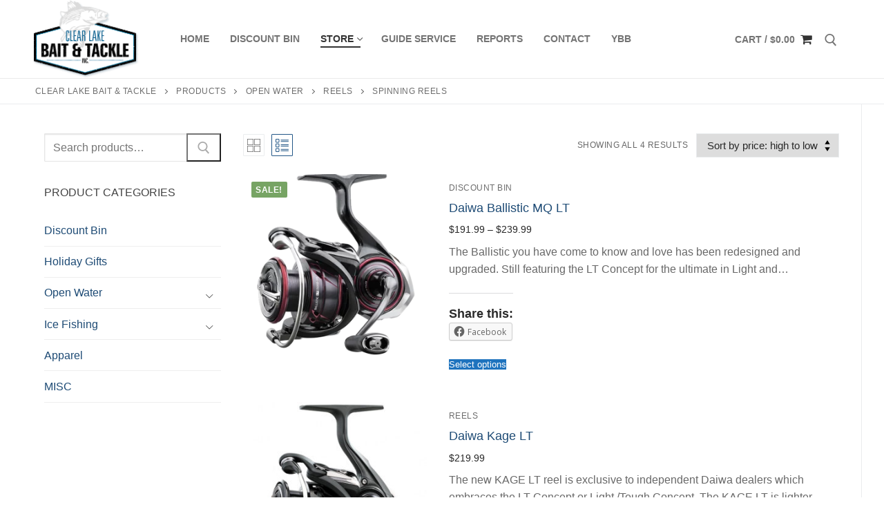

--- FILE ---
content_type: text/html; charset=UTF-8
request_url: https://clearlakebait.com/product-category/open-water/reels/spinning-reels/
body_size: 19092
content:
<!doctype html>
<html lang="en-US">
<head>
	<meta charset="UTF-8">
	<meta name="viewport" content="width=device-width, initial-scale=1, maximum-scale=10.0, user-scalable=yes">
	<link rel="profile" href="https://gmpg.org/xfn/11">
	<title>Spinning Reels &#8211; Clear Lake Bait &amp; Tackle</title>
<meta name='robots' content='max-image-preview:large' />
<script>window._wca = window._wca || [];</script>
<link rel='dns-prefetch' href='//stats.wp.com' />
<link rel='dns-prefetch' href='//fonts.googleapis.com' />
<link rel='dns-prefetch' href='//v0.wordpress.com' />
<link rel='dns-prefetch' href='//c0.wp.com' />
<link rel="alternate" type="application/rss+xml" title="Clear Lake Bait &amp; Tackle &raquo; Feed" href="https://clearlakebait.com/feed/" />
<link rel="alternate" type="application/rss+xml" title="Clear Lake Bait &amp; Tackle &raquo; Comments Feed" href="https://clearlakebait.com/comments/feed/" />
<link rel="alternate" type="application/rss+xml" title="Clear Lake Bait &amp; Tackle &raquo; Spinning Reels Category Feed" href="https://clearlakebait.com/product-category/open-water/reels/spinning-reels/feed/" />
<script type="text/javascript">
window._wpemojiSettings = {"baseUrl":"https:\/\/s.w.org\/images\/core\/emoji\/14.0.0\/72x72\/","ext":".png","svgUrl":"https:\/\/s.w.org\/images\/core\/emoji\/14.0.0\/svg\/","svgExt":".svg","source":{"concatemoji":"https:\/\/clearlakebait.com\/wp-includes\/js\/wp-emoji-release.min.js?ver=6.1.9"}};
/*! This file is auto-generated */
!function(e,a,t){var n,r,o,i=a.createElement("canvas"),p=i.getContext&&i.getContext("2d");function s(e,t){var a=String.fromCharCode,e=(p.clearRect(0,0,i.width,i.height),p.fillText(a.apply(this,e),0,0),i.toDataURL());return p.clearRect(0,0,i.width,i.height),p.fillText(a.apply(this,t),0,0),e===i.toDataURL()}function c(e){var t=a.createElement("script");t.src=e,t.defer=t.type="text/javascript",a.getElementsByTagName("head")[0].appendChild(t)}for(o=Array("flag","emoji"),t.supports={everything:!0,everythingExceptFlag:!0},r=0;r<o.length;r++)t.supports[o[r]]=function(e){if(p&&p.fillText)switch(p.textBaseline="top",p.font="600 32px Arial",e){case"flag":return s([127987,65039,8205,9895,65039],[127987,65039,8203,9895,65039])?!1:!s([55356,56826,55356,56819],[55356,56826,8203,55356,56819])&&!s([55356,57332,56128,56423,56128,56418,56128,56421,56128,56430,56128,56423,56128,56447],[55356,57332,8203,56128,56423,8203,56128,56418,8203,56128,56421,8203,56128,56430,8203,56128,56423,8203,56128,56447]);case"emoji":return!s([129777,127995,8205,129778,127999],[129777,127995,8203,129778,127999])}return!1}(o[r]),t.supports.everything=t.supports.everything&&t.supports[o[r]],"flag"!==o[r]&&(t.supports.everythingExceptFlag=t.supports.everythingExceptFlag&&t.supports[o[r]]);t.supports.everythingExceptFlag=t.supports.everythingExceptFlag&&!t.supports.flag,t.DOMReady=!1,t.readyCallback=function(){t.DOMReady=!0},t.supports.everything||(n=function(){t.readyCallback()},a.addEventListener?(a.addEventListener("DOMContentLoaded",n,!1),e.addEventListener("load",n,!1)):(e.attachEvent("onload",n),a.attachEvent("onreadystatechange",function(){"complete"===a.readyState&&t.readyCallback()})),(e=t.source||{}).concatemoji?c(e.concatemoji):e.wpemoji&&e.twemoji&&(c(e.twemoji),c(e.wpemoji)))}(window,document,window._wpemojiSettings);
</script>
<style type="text/css">
img.wp-smiley,
img.emoji {
	display: inline !important;
	border: none !important;
	box-shadow: none !important;
	height: 1em !important;
	width: 1em !important;
	margin: 0 0.07em !important;
	vertical-align: -0.1em !important;
	background: none !important;
	padding: 0 !important;
}
</style>
	<link rel='stylesheet' id='wp-block-library-css' href='https://c0.wp.com/c/6.1.9/wp-includes/css/dist/block-library/style.min.css' type='text/css' media='all' />
<style id='wp-block-library-inline-css' type='text/css'>
.has-text-align-justify{text-align:justify;}
</style>
<link rel='stylesheet' id='mediaelement-css' href='https://c0.wp.com/c/6.1.9/wp-includes/js/mediaelement/mediaelementplayer-legacy.min.css' type='text/css' media='all' />
<link rel='stylesheet' id='wp-mediaelement-css' href='https://c0.wp.com/c/6.1.9/wp-includes/js/mediaelement/wp-mediaelement.min.css' type='text/css' media='all' />
<link rel='stylesheet' id='wc-blocks-vendors-style-css' href='https://c0.wp.com/p/woocommerce/7.1.0/packages/woocommerce-blocks/build/wc-blocks-vendors-style.css' type='text/css' media='all' />
<link rel='stylesheet' id='wc-blocks-style-css' href='https://c0.wp.com/p/woocommerce/7.1.0/packages/woocommerce-blocks/build/wc-blocks-style.css' type='text/css' media='all' />
<link rel='stylesheet' id='classic-theme-styles-css' href='https://c0.wp.com/c/6.1.9/wp-includes/css/classic-themes.min.css' type='text/css' media='all' />
<style id='global-styles-inline-css' type='text/css'>
body{--wp--preset--color--black: #000000;--wp--preset--color--cyan-bluish-gray: #abb8c3;--wp--preset--color--white: #ffffff;--wp--preset--color--pale-pink: #f78da7;--wp--preset--color--vivid-red: #cf2e2e;--wp--preset--color--luminous-vivid-orange: #ff6900;--wp--preset--color--luminous-vivid-amber: #fcb900;--wp--preset--color--light-green-cyan: #7bdcb5;--wp--preset--color--vivid-green-cyan: #00d084;--wp--preset--color--pale-cyan-blue: #8ed1fc;--wp--preset--color--vivid-cyan-blue: #0693e3;--wp--preset--color--vivid-purple: #9b51e0;--wp--preset--gradient--vivid-cyan-blue-to-vivid-purple: linear-gradient(135deg,rgba(6,147,227,1) 0%,rgb(155,81,224) 100%);--wp--preset--gradient--light-green-cyan-to-vivid-green-cyan: linear-gradient(135deg,rgb(122,220,180) 0%,rgb(0,208,130) 100%);--wp--preset--gradient--luminous-vivid-amber-to-luminous-vivid-orange: linear-gradient(135deg,rgba(252,185,0,1) 0%,rgba(255,105,0,1) 100%);--wp--preset--gradient--luminous-vivid-orange-to-vivid-red: linear-gradient(135deg,rgba(255,105,0,1) 0%,rgb(207,46,46) 100%);--wp--preset--gradient--very-light-gray-to-cyan-bluish-gray: linear-gradient(135deg,rgb(238,238,238) 0%,rgb(169,184,195) 100%);--wp--preset--gradient--cool-to-warm-spectrum: linear-gradient(135deg,rgb(74,234,220) 0%,rgb(151,120,209) 20%,rgb(207,42,186) 40%,rgb(238,44,130) 60%,rgb(251,105,98) 80%,rgb(254,248,76) 100%);--wp--preset--gradient--blush-light-purple: linear-gradient(135deg,rgb(255,206,236) 0%,rgb(152,150,240) 100%);--wp--preset--gradient--blush-bordeaux: linear-gradient(135deg,rgb(254,205,165) 0%,rgb(254,45,45) 50%,rgb(107,0,62) 100%);--wp--preset--gradient--luminous-dusk: linear-gradient(135deg,rgb(255,203,112) 0%,rgb(199,81,192) 50%,rgb(65,88,208) 100%);--wp--preset--gradient--pale-ocean: linear-gradient(135deg,rgb(255,245,203) 0%,rgb(182,227,212) 50%,rgb(51,167,181) 100%);--wp--preset--gradient--electric-grass: linear-gradient(135deg,rgb(202,248,128) 0%,rgb(113,206,126) 100%);--wp--preset--gradient--midnight: linear-gradient(135deg,rgb(2,3,129) 0%,rgb(40,116,252) 100%);--wp--preset--duotone--dark-grayscale: url('#wp-duotone-dark-grayscale');--wp--preset--duotone--grayscale: url('#wp-duotone-grayscale');--wp--preset--duotone--purple-yellow: url('#wp-duotone-purple-yellow');--wp--preset--duotone--blue-red: url('#wp-duotone-blue-red');--wp--preset--duotone--midnight: url('#wp-duotone-midnight');--wp--preset--duotone--magenta-yellow: url('#wp-duotone-magenta-yellow');--wp--preset--duotone--purple-green: url('#wp-duotone-purple-green');--wp--preset--duotone--blue-orange: url('#wp-duotone-blue-orange');--wp--preset--font-size--small: 13px;--wp--preset--font-size--medium: 20px;--wp--preset--font-size--large: 36px;--wp--preset--font-size--x-large: 42px;}.has-black-color{color: var(--wp--preset--color--black) !important;}.has-cyan-bluish-gray-color{color: var(--wp--preset--color--cyan-bluish-gray) !important;}.has-white-color{color: var(--wp--preset--color--white) !important;}.has-pale-pink-color{color: var(--wp--preset--color--pale-pink) !important;}.has-vivid-red-color{color: var(--wp--preset--color--vivid-red) !important;}.has-luminous-vivid-orange-color{color: var(--wp--preset--color--luminous-vivid-orange) !important;}.has-luminous-vivid-amber-color{color: var(--wp--preset--color--luminous-vivid-amber) !important;}.has-light-green-cyan-color{color: var(--wp--preset--color--light-green-cyan) !important;}.has-vivid-green-cyan-color{color: var(--wp--preset--color--vivid-green-cyan) !important;}.has-pale-cyan-blue-color{color: var(--wp--preset--color--pale-cyan-blue) !important;}.has-vivid-cyan-blue-color{color: var(--wp--preset--color--vivid-cyan-blue) !important;}.has-vivid-purple-color{color: var(--wp--preset--color--vivid-purple) !important;}.has-black-background-color{background-color: var(--wp--preset--color--black) !important;}.has-cyan-bluish-gray-background-color{background-color: var(--wp--preset--color--cyan-bluish-gray) !important;}.has-white-background-color{background-color: var(--wp--preset--color--white) !important;}.has-pale-pink-background-color{background-color: var(--wp--preset--color--pale-pink) !important;}.has-vivid-red-background-color{background-color: var(--wp--preset--color--vivid-red) !important;}.has-luminous-vivid-orange-background-color{background-color: var(--wp--preset--color--luminous-vivid-orange) !important;}.has-luminous-vivid-amber-background-color{background-color: var(--wp--preset--color--luminous-vivid-amber) !important;}.has-light-green-cyan-background-color{background-color: var(--wp--preset--color--light-green-cyan) !important;}.has-vivid-green-cyan-background-color{background-color: var(--wp--preset--color--vivid-green-cyan) !important;}.has-pale-cyan-blue-background-color{background-color: var(--wp--preset--color--pale-cyan-blue) !important;}.has-vivid-cyan-blue-background-color{background-color: var(--wp--preset--color--vivid-cyan-blue) !important;}.has-vivid-purple-background-color{background-color: var(--wp--preset--color--vivid-purple) !important;}.has-black-border-color{border-color: var(--wp--preset--color--black) !important;}.has-cyan-bluish-gray-border-color{border-color: var(--wp--preset--color--cyan-bluish-gray) !important;}.has-white-border-color{border-color: var(--wp--preset--color--white) !important;}.has-pale-pink-border-color{border-color: var(--wp--preset--color--pale-pink) !important;}.has-vivid-red-border-color{border-color: var(--wp--preset--color--vivid-red) !important;}.has-luminous-vivid-orange-border-color{border-color: var(--wp--preset--color--luminous-vivid-orange) !important;}.has-luminous-vivid-amber-border-color{border-color: var(--wp--preset--color--luminous-vivid-amber) !important;}.has-light-green-cyan-border-color{border-color: var(--wp--preset--color--light-green-cyan) !important;}.has-vivid-green-cyan-border-color{border-color: var(--wp--preset--color--vivid-green-cyan) !important;}.has-pale-cyan-blue-border-color{border-color: var(--wp--preset--color--pale-cyan-blue) !important;}.has-vivid-cyan-blue-border-color{border-color: var(--wp--preset--color--vivid-cyan-blue) !important;}.has-vivid-purple-border-color{border-color: var(--wp--preset--color--vivid-purple) !important;}.has-vivid-cyan-blue-to-vivid-purple-gradient-background{background: var(--wp--preset--gradient--vivid-cyan-blue-to-vivid-purple) !important;}.has-light-green-cyan-to-vivid-green-cyan-gradient-background{background: var(--wp--preset--gradient--light-green-cyan-to-vivid-green-cyan) !important;}.has-luminous-vivid-amber-to-luminous-vivid-orange-gradient-background{background: var(--wp--preset--gradient--luminous-vivid-amber-to-luminous-vivid-orange) !important;}.has-luminous-vivid-orange-to-vivid-red-gradient-background{background: var(--wp--preset--gradient--luminous-vivid-orange-to-vivid-red) !important;}.has-very-light-gray-to-cyan-bluish-gray-gradient-background{background: var(--wp--preset--gradient--very-light-gray-to-cyan-bluish-gray) !important;}.has-cool-to-warm-spectrum-gradient-background{background: var(--wp--preset--gradient--cool-to-warm-spectrum) !important;}.has-blush-light-purple-gradient-background{background: var(--wp--preset--gradient--blush-light-purple) !important;}.has-blush-bordeaux-gradient-background{background: var(--wp--preset--gradient--blush-bordeaux) !important;}.has-luminous-dusk-gradient-background{background: var(--wp--preset--gradient--luminous-dusk) !important;}.has-pale-ocean-gradient-background{background: var(--wp--preset--gradient--pale-ocean) !important;}.has-electric-grass-gradient-background{background: var(--wp--preset--gradient--electric-grass) !important;}.has-midnight-gradient-background{background: var(--wp--preset--gradient--midnight) !important;}.has-small-font-size{font-size: var(--wp--preset--font-size--small) !important;}.has-medium-font-size{font-size: var(--wp--preset--font-size--medium) !important;}.has-large-font-size{font-size: var(--wp--preset--font-size--large) !important;}.has-x-large-font-size{font-size: var(--wp--preset--font-size--x-large) !important;}
.wp-block-navigation a:where(:not(.wp-element-button)){color: inherit;}
:where(.wp-block-columns.is-layout-flex){gap: 2em;}
.wp-block-pullquote{font-size: 1.5em;line-height: 1.6;}
</style>
<link rel='stylesheet' id='awesome-weather-css' href='https://clearlakebait.com/wp-content/plugins/awesome-weather/awesome-weather.css?ver=6.1.9' type='text/css' media='all' />
<style id='awesome-weather-inline-css' type='text/css'>
.awesome-weather-wrap { font-family: 'Open Sans', sans-serif; font-weight: 400; font-size: 14px; line-height: 14px; }
</style>
<link rel='stylesheet' id='opensans-googlefont-css' href='//fonts.googleapis.com/css?family=Open+Sans%3A400&#038;ver=6.1.9' type='text/css' media='all' />
<link rel='stylesheet' id='easy-sidebar-menu-widget-css-css' href='https://clearlakebait.com/wp-content/plugins/easy-sidebar-menu-widget/assets/css/easy-sidebar-menu-widget.css?ver=6.1.9' type='text/css' media='all' />
<link rel='stylesheet' id='w2s-migrate-woo-to-shopify-css' href='https://clearlakebait.com/wp-content/plugins/w2s-migrate-woo-to-shopify/public/css/vi-w2s-public.css?ver=1.0.9' type='text/css' media='all' />
<link rel='stylesheet' id='woocommerce-general-css' href='https://clearlakebait.com/wp-content/themes/customify/assets/css/compatibility/woocommerce.min.css?ver=7.1.0' type='text/css' media='all' />
<link rel='stylesheet' id='woocommerce-smallscreen-css' href='https://clearlakebait.com/wp-content/themes/customify/assets/css/compatibility/woocommerce-smallscreen.min.css?ver=7.1.0' type='text/css' media='only screen and (max-width: 768px)' />
<style id='woocommerce-inline-inline-css' type='text/css'>
.woocommerce form .form-row .required { visibility: visible; }
</style>
<link rel='stylesheet' id='wp-show-posts-css' href='https://clearlakebait.com/wp-content/plugins/wp-show-posts/css/wp-show-posts-min.css?ver=1.1.3' type='text/css' media='all' />
<link rel='stylesheet' id='jquery-bxslider-css-css' href='https://clearlakebait.com/wp-content/plugins/banner-management-for-woocommerce/public/css/jquery.bxslider.css?ver=2.1' type='text/css' media='all' />
<link rel='stylesheet' id='banner-management-for-woocommerce-css' href='https://clearlakebait.com/wp-content/plugins/banner-management-for-woocommerce/public/css/woocommerce-category-banner-management-public.css?ver=2.1' type='text/css' media='all' />
<link rel='stylesheet' id='fontawesome-css-css' href='https://clearlakebait.com/wp-content/plugins/banner-management-for-woocommerce/public/css/all.min.css?ver=2.1' type='text/css' media='all' />
<link rel='stylesheet' id='atw-posts-style-sheet-css' href='https://clearlakebait.com/wp-content/plugins/show-posts/atw-posts-style.min.css?ver=1.5.1' type='text/css' media='all' />
<link rel='stylesheet' id='font-awesome-css' href='https://clearlakebait.com/wp-content/plugins/elementor/assets/lib/font-awesome/css/font-awesome.min.css?ver=4.7.0' type='text/css' media='all' />
<link rel='stylesheet' id='customify-style-css' href='https://clearlakebait.com/wp-content/themes/customify/style.min.css?ver=0.4.0' type='text/css' media='all' />
<style id='customify-style-inline-css' type='text/css'>
.header-top .header--row-inner,.button,button:not(.menu-mobile-toggle, .components-button, .customize-partial-edit-shortcut-button),button.button,input[type="button"]:not(.components-button, .customize-partial-edit-shortcut-button),input[type="reset"]:not(.components-button, .customize-partial-edit-shortcut-button),input[type="submit"]:not(.components-button, .customize-partial-edit-shortcut-button),.pagination .nav-links > *:hover,.pagination .nav-links span,.nav-menu-desktop.style-full-height .primary-menu-ul > li.current-menu-item > a,.nav-menu-desktop.style-full-height .primary-menu-ul > li.current-menu-ancestor > a,.nav-menu-desktop.style-full-height .primary-menu-ul > li > a:hover,.posts-layout .readmore-button:hover{    background-color: #235787;}.posts-layout .readmore-button {color: #235787;}.pagination .nav-links > *:hover,.pagination .nav-links span,.entry-single .tags-links a:hover,.entry-single .cat-links a:hover,.posts-layout .readmore-button,.posts-layout .readmore-button:hover{    border-color: #235787;}                 .wc-svg-btn.active,        .woocommerce-tabs.wc-tabs-horizontal ul.tabs li.active,        #review_form {            border-color: #235787;        }                .wc-svg-btn.active,        .wc-single-tabs ul.tabs li.active a,        .wc-single-tabs .tab-section.active .tab-section-heading a {            color: #235787;        }.customify-builder-btn{    background-color: #1e73be;}                 .add_to_cart_button        {            background-color: #1e73be;        }body{    color: #686868;}abbr, acronym {    border-bottom-color: #686868;}a                {                    color: #1e4b75;} .woocommerce-account .woocommerce-MyAccount-navigation ul li.is-active a,        .woocommerce-account .woocommerce-MyAccount-navigation ul li a:hover {            color: #1e4b75;        }a:hover,a:focus,.link-meta:hover, .link-meta a:hover{    color: #111111;}h2 + h3,.comments-area h2 + .comments-title,.h2 + h3,.comments-area .h2 + .comments-title,.page-breadcrumb {    border-top-color: #eaecee;}blockquote,.site-content .widget-area .menu li.current-menu-item > a:before{    border-left-color: #eaecee;}@media screen and (min-width: 64em) {    .comment-list .children li.comment {        border-left-color: #eaecee;    }    .comment-list .children li.comment:after {        background-color: #eaecee;    }}.page-titlebar, .page-breadcrumb,.posts-layout .entry-inner {    border-bottom-color: #eaecee;}.header-search-form .search-field,.entry-content .page-links a,.header-search-modal,.pagination .nav-links > *,.entry-footer .tags-links a, .entry-footer .cat-links a,.search .content-area article,.site-content .widget-area .menu li.current-menu-item > a,.posts-layout .entry-inner,.post-navigation .nav-links,article.comment .comment-meta,.widget-area .widget_pages li a, .widget-area .widget_categories li a, .widget-area .widget_archive li a, .widget-area .widget_meta li a, .widget-area .widget_nav_menu li a, .widget-area .widget_product_categories li a, .widget-area .widget_recent_entries li a, .widget-area .widget_rss li a,.widget-area .widget_recent_comments li{    border-color: #eaecee;}.header-search-modal::before {    border-top-color: #eaecee;    border-left-color: #eaecee;}@media screen and (min-width: 48em) {    .content-sidebar.sidebar_vertical_border .content-area {        border-right-color: #eaecee;    }    .sidebar-content.sidebar_vertical_border .content-area {        border-left-color: #eaecee;    }    .sidebar-sidebar-content.sidebar_vertical_border .sidebar-primary {        border-right-color: #eaecee;    }    .sidebar-sidebar-content.sidebar_vertical_border .sidebar-secondary {        border-right-color: #eaecee;    }    .content-sidebar-sidebar.sidebar_vertical_border .sidebar-primary {        border-left-color: #eaecee;    }    .content-sidebar-sidebar.sidebar_vertical_border .sidebar-secondary {        border-left-color: #eaecee;    }    .sidebar-content-sidebar.sidebar_vertical_border .content-area {        border-left-color: #eaecee;        border-right-color: #eaecee;    }    .sidebar-content-sidebar.sidebar_vertical_border .content-area {        border-left-color: #eaecee;        border-right-color: #eaecee;    }}.widget_price_filter .price_slider_wrapper .ui-widget-content {    background-color: #eaecee;}.product_list_widget li,#reviews #comments ol.commentlist li .comment-text,.woocommerce-tabs.wc-tabs-vertical .wc-tabs li,.product_meta > span,.woocommerce-tabs.wc-tabs-horizontal ul.tabs,.woocommerce-tabs.wc-tabs-vertical .wc-tabs li:first-child {            border-color: #eaecee;        }article.comment .comment-post-author {background: #6d6d6d;}.pagination .nav-links > *,.link-meta,.link-meta a,.color-meta,.entry-single .tags-links:before,.entry-single .cats-links:before{    color: #6d6d6d;}.widget_price_filter .ui-slider .ui-slider-handle {    border-color: #6d6d6d;}.wc-product-inner .wc-product__category a {    color: #6d6d6d;}.widget_price_filter .ui-slider .ui-slider-range,.widget_price_filter .price_slider_amount .button {            background-color: #6d6d6d;        }h1, h2, h3, h4, h5, h6 { color: #2b2b2b;}.site-content .widget-title { color: #444444;}#page-cover {background-image: url("http://54.211.119.32/wp-content/uploads/2018/10/bait-cover.jpg?t=1539558313082");}#page-cover {background-repeat: repeat;}.header--row:not(.header--transparent).header-main .header--row-inner  {border-style: solid;border-top-width: 0px;border-right-width: 0px;border-bottom-width: 1px;border-left-width: 0px;border-color: #eaeaea;box-shadow: 0px 0px 0px 0px rgba(0,0,0,0) ;;} .sub-menu .li-duplicator {display:none !important;}.header-search_icon-item .header-search-modal  {border-style: solid;} .header-search_icon-item .search-field  {border-style: solid;} .dark-mode .header-search_box-item .search-form-fields, .header-search_box-item .search-form-fields  {border-style: solid;} a.item--button  {background-color: #ff9d2d;border-top-left-radius: 3px;border-top-right-radius: 3px;border-bottom-right-radius: 3px;border-bottom-left-radius: 3px;} a.item--button:hover  {background-color: #ff8800;border-style: none;} .header-social-icons.customify-builder-social-icons.color-custom li a:hover {color: rgba(255,255,255,0.85);}body  {background-color: #FFFFFF;} .site-content .content-area  {background-color: #FFFFFF;} .woocommerce .button.add_to_cart_button, .woocommerce .button.alt,.woocommerce .button.added_to_cart, .woocommerce .button.checkout, .woocommerce .button.product_type_variable,.item--wc_cart .cart-icon .cart-qty .customify-wc-total-qty{    background-color: #1e73be;}.comment-form-rating a, .star-rating,.comment-form-rating a:hover, .comment-form-rating a:focus, .star-rating:hover, .star-rating:focus{    color: #1e73be;}span.onsale{    background-color: #77a464;}/* CSS for desktop */#blog-posts .posts-layout .entry .entry-media:not(.no-ratio) {padding-top: 7%;}#blog-posts .posts-layout .entry-media, #blog-posts .posts-layout.layout--blog_classic .entry-media {flex-basis: 40%; width: 40%;}#page-cover {text-align: center;}#page-cover .page-cover-inner {min-height: 300px;}.header--row.header-top .customify-grid, .header--row.header-top .style-full-height .primary-menu-ul > li > a {min-height: 33px;}.header--row.header-main .customify-grid, .header--row.header-main .style-full-height .primary-menu-ul > li > a {min-height: 90px;}.header--row.header-bottom .customify-grid, .header--row.header-bottom .style-full-height .primary-menu-ul > li > a {min-height: 55px;}.site-header .site-branding img { max-width: 153px; } .site-header .cb-row--mobile .site-branding img { width: 153px; }.header--row .builder-item--nav-icon, .builder-item.builder-item--group .item--inner.builder-item--nav-icon {margin-right: 23px;}.header--row .builder-first--nav-icon {text-align: right;}.header-search_icon-item .search-submit {margin-left: -40px;}.header--row .builder-item--search_icon, .builder-item.builder-item--group .item--inner.builder-item--search_icon {margin-right: 20px;}.header--row .builder-first--search_icon {text-align: right;}.header-search_box-item .search-submit svg,.header-search_box-item .header-search-form button.search-submit svg {height: 14px; width: 14px;}.header-search_box-item .search-submit{margin-left: -40px;} .header-search_box-item .woo_bootster_search .search-submit{margin-left: -40px;} .header-search_box-item .header-search-form button.search-submit{margin-left:-40px;}.header--row .builder-first--primary-menu {text-align: left;}.header--row .builder-first--button {text-align: right;}.header-social-icons.customify-builder-social-icons li a { font-size: 18px; }.header-social-icons.customify-builder-social-icons li a {padding: 0.1em;}.header-social-icons.customify-builder-social-icons li {margin-left: 4px; margin-right: 4px;}.header--row .builder-first--social-icons {text-align: right;}.header--row .builder-first--wc_cart {text-align: right;}.footer--row .builder-item--footer-1, .builder-item.builder-item--group .item--inner.builder-item--footer-1 {margin-top: -25px;margin-right: -25px;margin-bottom: -25px;margin-left: -25px;}/* CSS for tablet */@media screen and (max-width: 1024px) { #page-cover .page-cover-inner {min-height: 250px;}.header--row .builder-item--nav-icon, .builder-item.builder-item--group .item--inner.builder-item--nav-icon {margin-top: 0px;margin-right: 0px;margin-bottom: 0px;margin-left: 0px;}.header--row .builder-first--nav-icon {text-align: right;}.header-search_icon-item .search-submit {margin-left: -40px;}.header--row .builder-first--search_icon {text-align: right;}.header-search_box-item .search-submit{margin-left: -40px;} .header-search_box-item .woo_bootster_search .search-submit{margin-left: -40px;} .header-search_box-item .header-search-form button.search-submit{margin-left:-40px;} }/* CSS for mobile */@media screen and (max-width: 568px) { #page-cover .page-cover-inner {min-height: 200px;}.header--row.header-top .customify-grid, .header--row.header-top .style-full-height .primary-menu-ul > li > a {min-height: 33px;}.header--row.header-main .customify-grid, .header--row.header-main .style-full-height .primary-menu-ul > li > a {min-height: 66px;}.site-header .site-branding img { max-width: 154px; } .site-header .cb-row--mobile .site-branding img { width: 154px; }.header--row .builder-item--nav-icon, .builder-item.builder-item--group .item--inner.builder-item--nav-icon {margin-right: 0px;}.header--row .builder-first--nav-icon {text-align: right;}.header-search_icon-item .search-submit {margin-left: -40px;}.header--row .builder-item--search_icon, .builder-item.builder-item--group .item--inner.builder-item--search_icon {margin-right: 10px;}.header--row .builder-first--search_icon {text-align: right;}.header-search_box-item .search-form-fields {width: 288px;}.header-search_box-item .search-submit{margin-left: -40px;} .header-search_box-item .woo_bootster_search .search-submit{margin-left: -40px;} .header-search_box-item .header-search-form button.search-submit{margin-left:-40px;}.header-social-icons.customify-builder-social-icons li a { font-size: 22px; }.header-social-icons.customify-builder-social-icons li a {padding: 0.1em;}.header-social-icons.customify-builder-social-icons li {margin-left: 10px; margin-right: 10px;}.header--row .builder-first--social-icons {text-align: left;} }
</style>
<link rel='stylesheet' id='social-logos-css' href='https://c0.wp.com/p/jetpack/11.5.3/_inc/social-logos/social-logos.min.css' type='text/css' media='all' />
<link rel='stylesheet' id='jetpack_css-css' href='https://c0.wp.com/p/jetpack/11.5.3/css/jetpack.css' type='text/css' media='all' />
<script type='text/javascript' src='https://c0.wp.com/c/6.1.9/wp-includes/js/jquery/jquery.min.js' id='jquery-core-js'></script>
<script type='text/javascript' src='https://c0.wp.com/c/6.1.9/wp-includes/js/jquery/jquery-migrate.min.js' id='jquery-migrate-js'></script>
<script type='text/javascript' src='https://clearlakebait.com/wp-content/plugins/w2s-migrate-woo-to-shopify/public/js/vi-w2s-public.js?ver=1.0.9' id='w2s-migrate-woo-to-shopify-js'></script>
<script type='text/javascript' src='https://clearlakebait.com/wp-content/plugins/banner-management-for-woocommerce/public/js/jquery.bxslider.min.js?ver=2.1' id='jquery-bxslider-js'></script>
<script type='text/javascript' src='https://clearlakebait.com/wp-content/plugins/banner-management-for-woocommerce/public/js/woocommerce-category-banner-management-public.min.js?ver=2.1' id='banner-management-for-woocommerce-public-js-js'></script>
<script defer type='text/javascript' src='https://stats.wp.com/s-202603.js' id='woocommerce-analytics-js'></script>
<link rel="https://api.w.org/" href="https://clearlakebait.com/wp-json/" /><link rel="alternate" type="application/json" href="https://clearlakebait.com/wp-json/wp/v2/product_cat/99" /><link rel="EditURI" type="application/rsd+xml" title="RSD" href="https://clearlakebait.com/xmlrpc.php?rsd" />
<link rel="wlwmanifest" type="application/wlwmanifest+xml" href="https://clearlakebait.com/wp-includes/wlwmanifest.xml" />
<meta name="generator" content="WordPress 6.1.9" />
<meta name="generator" content="WooCommerce 7.1.0" />
	<style>img#wpstats{display:none}</style>
			<noscript><style>.woocommerce-product-gallery{ opacity: 1 !important; }</style></noscript>
	<style type="text/css">.recentcomments a{display:inline !important;padding:0 !important;margin:0 !important;}</style>			<script  type="text/javascript">
				!function(f,b,e,v,n,t,s){if(f.fbq)return;n=f.fbq=function(){n.callMethod?
					n.callMethod.apply(n,arguments):n.queue.push(arguments)};if(!f._fbq)f._fbq=n;
					n.push=n;n.loaded=!0;n.version='2.0';n.queue=[];t=b.createElement(e);t.async=!0;
					t.src=v;s=b.getElementsByTagName(e)[0];s.parentNode.insertBefore(t,s)}(window,
					document,'script','https://connect.facebook.net/en_US/fbevents.js');
			</script>
			<!-- WooCommerce Facebook Integration Begin -->
			<script  type="text/javascript">

				fbq('init', '282132555978475', {}, {
    "agent": "woocommerce-7.1.0-3.0.4"
});

				fbq( 'track', 'PageView', {
    "source": "woocommerce",
    "version": "7.1.0",
    "pluginVersion": "3.0.4"
} );

				document.addEventListener( 'DOMContentLoaded', function() {
					jQuery && jQuery( function( $ ) {
						// Insert placeholder for events injected when a product is added to the cart through AJAX.
						$( document.body ).append( '<div class=\"wc-facebook-pixel-event-placeholder\"></div>' );
					} );
				}, false );

			</script>
			<!-- WooCommerce Facebook Integration End -->
						<style type="text/css">
				/* If html does not have either class, do not show lazy loaded images. */
				html:not( .jetpack-lazy-images-js-enabled ):not( .js ) .jetpack-lazy-image {
					display: none;
				}
			</style>
			<script>
				document.documentElement.classList.add(
					'jetpack-lazy-images-js-enabled'
				);
			</script>
		
<!-- Jetpack Open Graph Tags -->
<meta property="og:type" content="website" />
<meta property="og:title" content="Spinning Reels &#8211; Clear Lake Bait &amp; Tackle" />
<meta property="og:url" content="https://clearlakebait.com/product-category/open-water/reels/spinning-reels/" />
<meta property="og:site_name" content="Clear Lake Bait &amp; Tackle" />
<meta property="og:image" content="https://clearlakebait.com/wp-content/uploads/2018/10/bait_logo.png" />
<meta property="og:image:width" content="310" />
<meta property="og:image:height" content="229" />
<meta property="og:image:alt" content="" />
<meta property="og:locale" content="en_US" />

<!-- End Jetpack Open Graph Tags -->
<link rel="icon" href="https://clearlakebait.com/wp-content/uploads/2018/10/bait_logo-100x100.png" sizes="32x32" />
<link rel="icon" href="https://clearlakebait.com/wp-content/uploads/2018/10/bait_logo.png" sizes="192x192" />
<link rel="apple-touch-icon" href="https://clearlakebait.com/wp-content/uploads/2018/10/bait_logo.png" />
<meta name="msapplication-TileImage" content="https://clearlakebait.com/wp-content/uploads/2018/10/bait_logo.png" />
<style type="text/css" id="wp-custom-css">.woocommerce-page #sidebar-primary{ order: 1;}

.woocommerce-page #main{order: 2;}</style></head>

<body class="archive tax-product_cat term-spinning-reels term-99 wp-custom-logo theme-customify woocommerce woocommerce-page woocommerce-no-js hfeed content-sidebar main-layout-content-sidebar sidebar_vertical_border site-full-width menu_sidebar_dropdown later-wc-version elementor-default elementor-kit-6127">
<svg xmlns="http://www.w3.org/2000/svg" viewBox="0 0 0 0" width="0" height="0" focusable="false" role="none" style="visibility: hidden; position: absolute; left: -9999px; overflow: hidden;" ><defs><filter id="wp-duotone-dark-grayscale"><feColorMatrix color-interpolation-filters="sRGB" type="matrix" values=" .299 .587 .114 0 0 .299 .587 .114 0 0 .299 .587 .114 0 0 .299 .587 .114 0 0 " /><feComponentTransfer color-interpolation-filters="sRGB" ><feFuncR type="table" tableValues="0 0.49803921568627" /><feFuncG type="table" tableValues="0 0.49803921568627" /><feFuncB type="table" tableValues="0 0.49803921568627" /><feFuncA type="table" tableValues="1 1" /></feComponentTransfer><feComposite in2="SourceGraphic" operator="in" /></filter></defs></svg><svg xmlns="http://www.w3.org/2000/svg" viewBox="0 0 0 0" width="0" height="0" focusable="false" role="none" style="visibility: hidden; position: absolute; left: -9999px; overflow: hidden;" ><defs><filter id="wp-duotone-grayscale"><feColorMatrix color-interpolation-filters="sRGB" type="matrix" values=" .299 .587 .114 0 0 .299 .587 .114 0 0 .299 .587 .114 0 0 .299 .587 .114 0 0 " /><feComponentTransfer color-interpolation-filters="sRGB" ><feFuncR type="table" tableValues="0 1" /><feFuncG type="table" tableValues="0 1" /><feFuncB type="table" tableValues="0 1" /><feFuncA type="table" tableValues="1 1" /></feComponentTransfer><feComposite in2="SourceGraphic" operator="in" /></filter></defs></svg><svg xmlns="http://www.w3.org/2000/svg" viewBox="0 0 0 0" width="0" height="0" focusable="false" role="none" style="visibility: hidden; position: absolute; left: -9999px; overflow: hidden;" ><defs><filter id="wp-duotone-purple-yellow"><feColorMatrix color-interpolation-filters="sRGB" type="matrix" values=" .299 .587 .114 0 0 .299 .587 .114 0 0 .299 .587 .114 0 0 .299 .587 .114 0 0 " /><feComponentTransfer color-interpolation-filters="sRGB" ><feFuncR type="table" tableValues="0.54901960784314 0.98823529411765" /><feFuncG type="table" tableValues="0 1" /><feFuncB type="table" tableValues="0.71764705882353 0.25490196078431" /><feFuncA type="table" tableValues="1 1" /></feComponentTransfer><feComposite in2="SourceGraphic" operator="in" /></filter></defs></svg><svg xmlns="http://www.w3.org/2000/svg" viewBox="0 0 0 0" width="0" height="0" focusable="false" role="none" style="visibility: hidden; position: absolute; left: -9999px; overflow: hidden;" ><defs><filter id="wp-duotone-blue-red"><feColorMatrix color-interpolation-filters="sRGB" type="matrix" values=" .299 .587 .114 0 0 .299 .587 .114 0 0 .299 .587 .114 0 0 .299 .587 .114 0 0 " /><feComponentTransfer color-interpolation-filters="sRGB" ><feFuncR type="table" tableValues="0 1" /><feFuncG type="table" tableValues="0 0.27843137254902" /><feFuncB type="table" tableValues="0.5921568627451 0.27843137254902" /><feFuncA type="table" tableValues="1 1" /></feComponentTransfer><feComposite in2="SourceGraphic" operator="in" /></filter></defs></svg><svg xmlns="http://www.w3.org/2000/svg" viewBox="0 0 0 0" width="0" height="0" focusable="false" role="none" style="visibility: hidden; position: absolute; left: -9999px; overflow: hidden;" ><defs><filter id="wp-duotone-midnight"><feColorMatrix color-interpolation-filters="sRGB" type="matrix" values=" .299 .587 .114 0 0 .299 .587 .114 0 0 .299 .587 .114 0 0 .299 .587 .114 0 0 " /><feComponentTransfer color-interpolation-filters="sRGB" ><feFuncR type="table" tableValues="0 0" /><feFuncG type="table" tableValues="0 0.64705882352941" /><feFuncB type="table" tableValues="0 1" /><feFuncA type="table" tableValues="1 1" /></feComponentTransfer><feComposite in2="SourceGraphic" operator="in" /></filter></defs></svg><svg xmlns="http://www.w3.org/2000/svg" viewBox="0 0 0 0" width="0" height="0" focusable="false" role="none" style="visibility: hidden; position: absolute; left: -9999px; overflow: hidden;" ><defs><filter id="wp-duotone-magenta-yellow"><feColorMatrix color-interpolation-filters="sRGB" type="matrix" values=" .299 .587 .114 0 0 .299 .587 .114 0 0 .299 .587 .114 0 0 .299 .587 .114 0 0 " /><feComponentTransfer color-interpolation-filters="sRGB" ><feFuncR type="table" tableValues="0.78039215686275 1" /><feFuncG type="table" tableValues="0 0.94901960784314" /><feFuncB type="table" tableValues="0.35294117647059 0.47058823529412" /><feFuncA type="table" tableValues="1 1" /></feComponentTransfer><feComposite in2="SourceGraphic" operator="in" /></filter></defs></svg><svg xmlns="http://www.w3.org/2000/svg" viewBox="0 0 0 0" width="0" height="0" focusable="false" role="none" style="visibility: hidden; position: absolute; left: -9999px; overflow: hidden;" ><defs><filter id="wp-duotone-purple-green"><feColorMatrix color-interpolation-filters="sRGB" type="matrix" values=" .299 .587 .114 0 0 .299 .587 .114 0 0 .299 .587 .114 0 0 .299 .587 .114 0 0 " /><feComponentTransfer color-interpolation-filters="sRGB" ><feFuncR type="table" tableValues="0.65098039215686 0.40392156862745" /><feFuncG type="table" tableValues="0 1" /><feFuncB type="table" tableValues="0.44705882352941 0.4" /><feFuncA type="table" tableValues="1 1" /></feComponentTransfer><feComposite in2="SourceGraphic" operator="in" /></filter></defs></svg><svg xmlns="http://www.w3.org/2000/svg" viewBox="0 0 0 0" width="0" height="0" focusable="false" role="none" style="visibility: hidden; position: absolute; left: -9999px; overflow: hidden;" ><defs><filter id="wp-duotone-blue-orange"><feColorMatrix color-interpolation-filters="sRGB" type="matrix" values=" .299 .587 .114 0 0 .299 .587 .114 0 0 .299 .587 .114 0 0 .299 .587 .114 0 0 " /><feComponentTransfer color-interpolation-filters="sRGB" ><feFuncR type="table" tableValues="0.098039215686275 1" /><feFuncG type="table" tableValues="0 0.66274509803922" /><feFuncB type="table" tableValues="0.84705882352941 0.41960784313725" /><feFuncA type="table" tableValues="1 1" /></feComponentTransfer><feComposite in2="SourceGraphic" operator="in" /></filter></defs></svg><div id="page" class="site box-shadow">
	<a class="skip-link screen-reader-text" href="#site-content">Skip to content</a>
	<a class="close is-size-medium  close-panel close-sidebar-panel" href="#">
        <span class="hamburger hamburger--squeeze is-active">
            <span class="hamburger-box">
              <span class="hamburger-inner"><span class="screen-reader-text">Menu</span></span>
            </span>
        </span>
        <span class="screen-reader-text">Close</span>
        </a><header id="masthead" class="site-header header-"><div id="masthead-inner" class="site-header-inner">							<div  class="header-main header--row layout-full-contained"  id="cb-row--header-main"  data-row-id="main"  data-show-on="desktop mobile">
								<div class="header--row-inner header-main-inner light-mode">
									<div class="customify-container">
										<div class="customify-grid cb-row--desktop hide-on-mobile hide-on-tablet customify-grid-middle"><div class="customify-col-2_md-2_sm-2 builder-item builder-first--logo" data-push-left=""><div class="item--inner builder-item--logo" data-section="title_tagline" data-item-id="logo" >		<div class="site-branding logo-top">
						<a href="https://clearlakebait.com/" class="logo-link" rel="home" itemprop="url">
				<img class="site-img-logo" src="https://clearlakebait.com/wp-content/uploads/2018/10/cropped-bait_logo.png" alt="Clear Lake Bait &amp; Tackle" srcset="https://clearlakebait.com/wp-content/uploads/2018/10/bait_logo.png 2x">
							</a>
					</div><!-- .site-branding -->
		</div></div><div class="customify-col-7_md-7_sm-7 builder-item builder-first--primary-menu" data-push-left=""><div class="item--inner builder-item--primary-menu has_menu" data-section="header_menu_primary" data-item-id="primary-menu" ><nav  id="site-navigation-main-desktop" class="site-navigation primary-menu primary-menu-main nav-menu-desktop primary-menu-desktop style-border-bottom"><ul id="menu-primary" class="primary-menu-ul menu nav-menu"><li id="menu-item--main-desktop-1488" class="menu-item menu-item-type-post_type menu-item-object-page menu-item-home menu-item-1488"><a href="https://clearlakebait.com/"><span class="link-before">Home</span></a></li>
<li id="menu-item--main-desktop-7353" class="menu-item menu-item-type-taxonomy menu-item-object-product_cat menu-item-7353"><a href="https://clearlakebait.com/product-category/discount-bin/"><span class="link-before">Discount Bin</span></a></li>
<li id="menu-item--main-desktop-2103" class="menu-item menu-item-type-post_type menu-item-object-page current-menu-ancestor current_page_ancestor menu-item-has-children menu-item-2103"><a href="https://clearlakebait.com/store/"><span class="link-before">Store<span class="nav-icon-angle">&nbsp;</span></span></a>
<ul class="sub-menu sub-lv-0">
	<li id="menu-item--main-desktop-7237" class="menu-item menu-item-type-taxonomy menu-item-object-product_cat menu-item-7237"><a href="https://clearlakebait.com/product-category/tackle-bundles/"><span class="link-before">Tackle Bundles</span></a></li>
	<li id="menu-item--main-desktop-2779" class="menu-item menu-item-type-taxonomy menu-item-object-product_cat menu-item-has-children menu-item-2779"><a href="https://clearlakebait.com/product-category/ice-fishing/"><span class="link-before">Ice Fishing<span class="nav-icon-angle">&nbsp;</span></span></a>
	<ul class="sub-menu sub-lv-1">
		<li id="menu-item--main-desktop-7108" class="menu-item menu-item-type-taxonomy menu-item-object-product_cat menu-item-has-children menu-item-7108"><a href="https://clearlakebait.com/product-category/ice-fishing/electronics/"><span class="link-before">Electronics<span class="nav-icon-angle">&nbsp;</span></span></a>
		<ul class="sub-menu sub-lv-2">
			<li id="menu-item--main-desktop-7112" class="menu-item menu-item-type-taxonomy menu-item-object-product_cat menu-item-7112"><a href="https://clearlakebait.com/product-category/ice-fishing/electronics/garmin/"><span class="link-before">Garmin</span></a></li>
			<li id="menu-item--main-desktop-7124" class="menu-item menu-item-type-taxonomy menu-item-object-product_cat menu-item-7124"><a href="https://clearlakebait.com/product-category/garmin-acessories/"><span class="link-before">Garmin Acessories</span></a></li>
			<li id="menu-item--main-desktop-7111" class="menu-item menu-item-type-taxonomy menu-item-object-product_cat menu-item-7111"><a href="https://clearlakebait.com/product-category/ice-fishing/electronics/marcum/"><span class="link-before">Marcum</span></a></li>
			<li id="menu-item--main-desktop-7125" class="menu-item menu-item-type-taxonomy menu-item-object-product_cat menu-item-7125"><a href="https://clearlakebait.com/product-category/ice-fishing/electronics/marcum/marcum-accessories/"><span class="link-before">Marcum Accessories</span></a></li>
			<li id="menu-item--main-desktop-7109" class="menu-item menu-item-type-taxonomy menu-item-object-product_cat menu-item-7109"><a href="https://clearlakebait.com/product-category/ice-fishing/electronics/vexilar/"><span class="link-before">Vexilar</span></a></li>
			<li id="menu-item--main-desktop-7126" class="menu-item menu-item-type-taxonomy menu-item-object-product_cat menu-item-7126"><a href="https://clearlakebait.com/product-category/ice-fishing/electronics/vexilar/vex-accessories/"><span class="link-before">Vex Accessories</span></a></li>
		</ul>
</li>
		<li id="menu-item--main-desktop-2786" class="menu-item menu-item-type-taxonomy menu-item-object-product_cat menu-item-has-children menu-item-2786"><a href="https://clearlakebait.com/product-category/ice-fishing/ice-tackle/"><span class="link-before">Ice Tackle<span class="nav-icon-angle">&nbsp;</span></span></a>
		<ul class="sub-menu sub-lv-2">
			<li id="menu-item--main-desktop-2787" class="menu-item menu-item-type-taxonomy menu-item-object-product_cat menu-item-2787"><a href="https://clearlakebait.com/product-category/ice-fishing/ice-tackle/ice-jigs/"><span class="link-before">Jigs</span></a></li>
			<li id="menu-item--main-desktop-2788" class="menu-item menu-item-type-taxonomy menu-item-object-product_cat menu-item-2788"><a href="https://clearlakebait.com/product-category/ice-fishing/ice-tackle/ice-spoons/"><span class="link-before">Spoons</span></a></li>
			<li id="menu-item--main-desktop-2789" class="menu-item menu-item-type-taxonomy menu-item-object-product_cat menu-item-2789"><a href="https://clearlakebait.com/product-category/ice-fishing/ice-tackle/ice-lures/"><span class="link-before">Lures</span></a></li>
		</ul>
</li>
		<li id="menu-item--main-desktop-2791" class="menu-item menu-item-type-taxonomy menu-item-object-product_cat menu-item-has-children menu-item-2791"><a href="https://clearlakebait.com/product-category/ice-fishing/ice-augers/"><span class="link-before">Ice Augers<span class="nav-icon-angle">&nbsp;</span></span></a>
		<ul class="sub-menu sub-lv-2">
			<li id="menu-item--main-desktop-7045" class="menu-item menu-item-type-taxonomy menu-item-object-product_cat menu-item-7045"><a href="https://clearlakebait.com/product-category/ice-fishing/ice-augers/eskimo/"><span class="link-before">Eskimo</span></a></li>
			<li id="menu-item--main-desktop-7053" class="menu-item menu-item-type-taxonomy menu-item-object-product_cat menu-item-7053"><a href="https://clearlakebait.com/product-category/ice-fishing/ice-augers/razr/"><span class="link-before">Razr</span></a></li>
			<li id="menu-item--main-desktop-7042" class="menu-item menu-item-type-taxonomy menu-item-object-product_cat menu-item-7042"><a href="https://clearlakebait.com/product-category/ice-fishing/ice-augers/strikemaster/"><span class="link-before">Strikemaster</span></a></li>
			<li id="menu-item--main-desktop-2793" class="menu-item menu-item-type-taxonomy menu-item-object-product_cat menu-item-2793"><a href="https://clearlakebait.com/product-category/ice-fishing/ice-augers/parts-accessories/"><span class="link-before">Parts &amp; Accessories</span></a></li>
		</ul>
</li>
		<li id="menu-item--main-desktop-2796" class="menu-item menu-item-type-taxonomy menu-item-object-product_cat menu-item-has-children menu-item-2796"><a href="https://clearlakebait.com/product-category/ice-fishing/rods-and-reels/"><span class="link-before">Rods and Reels<span class="nav-icon-angle">&nbsp;</span></span></a>
		<ul class="sub-menu sub-lv-2">
			<li id="menu-item--main-desktop-2797" class="menu-item menu-item-type-taxonomy menu-item-object-product_cat menu-item-2797"><a href="https://clearlakebait.com/product-category/ice-fishing/rods-and-reels/ice-reels/"><span class="link-before">Ice Reels</span></a></li>
			<li id="menu-item--main-desktop-2798" class="menu-item menu-item-type-taxonomy menu-item-object-product_cat menu-item-2798"><a href="https://clearlakebait.com/product-category/ice-fishing/rods-and-reels/ice-rods/"><span class="link-before">Ice Rods</span></a></li>
		</ul>
</li>
		<li id="menu-item--main-desktop-2800" class="menu-item menu-item-type-taxonomy menu-item-object-product_cat menu-item-has-children menu-item-2800"><a href="https://clearlakebait.com/product-category/ice-shack-accessories/"><span class="link-before">Ice Shack Accessories<span class="nav-icon-angle">&nbsp;</span></span></a>
		<ul class="sub-menu sub-lv-2">
			<li id="menu-item--main-desktop-2801" class="menu-item menu-item-type-taxonomy menu-item-object-product_cat menu-item-2801"><a href="https://clearlakebait.com/product-category/ice-shack-accessories/clam-acc/"><span class="link-before">Clam Accessories</span></a></li>
			<li id="menu-item--main-desktop-2802" class="menu-item menu-item-type-taxonomy menu-item-object-product_cat menu-item-2802"><a href="https://clearlakebait.com/product-category/ice-shack-accessories/otter-accessories/"><span class="link-before">Otter Accessories</span></a></li>
		</ul>
</li>
		<li id="menu-item--main-desktop-2803" class="menu-item menu-item-type-taxonomy menu-item-object-product_cat menu-item-has-children menu-item-2803"><a href="https://clearlakebait.com/product-category/shacks/"><span class="link-before">Shacks<span class="nav-icon-angle">&nbsp;</span></span></a>
		<ul class="sub-menu sub-lv-2">
			<li id="menu-item--main-desktop-2804" class="menu-item menu-item-type-taxonomy menu-item-object-product_cat menu-item-2804"><a href="https://clearlakebait.com/product-category/shacks/clam-shacks/"><span class="link-before">Clam Shacks</span></a></li>
			<li id="menu-item--main-desktop-2805" class="menu-item menu-item-type-taxonomy menu-item-object-product_cat menu-item-2805"><a href="https://clearlakebait.com/product-category/shacks/otter-shacks/"><span class="link-before">Otter Shacks</span></a></li>
		</ul>
</li>
	</ul>
</li>
	<li id="menu-item--main-desktop-7092" class="menu-item menu-item-type-taxonomy menu-item-object-product_cat current-product_cat-ancestor current-menu-ancestor menu-item-has-children menu-item-7092"><a href="https://clearlakebait.com/product-category/open-water/"><span class="link-before">Open Water<span class="nav-icon-angle">&nbsp;</span></span></a>
	<ul class="sub-menu sub-lv-1">
		<li id="menu-item--main-desktop-7093" class="menu-item menu-item-type-taxonomy menu-item-object-product_cat current-menu-ancestor menu-item-has-children menu-item-7093"><a href="https://clearlakebait.com/product-category/ice-fishing/rods-and-reels/"><span class="link-before">Rods and Reels<span class="nav-icon-angle">&nbsp;</span></span></a>
		<ul class="sub-menu sub-lv-2">
			<li id="menu-item--main-desktop-7095" class="menu-item menu-item-type-taxonomy menu-item-object-product_cat current-product_cat-ancestor current-menu-ancestor current-menu-parent current-product_cat-parent menu-item-has-children menu-item-7095"><a href="https://clearlakebait.com/product-category/open-water/reels/"><span class="link-before">Reels<span class="nav-icon-angle">&nbsp;</span></span></a>
			<ul class="sub-menu sub-lv-3">
				<li id="menu-item--main-desktop-7098" class="menu-item menu-item-type-taxonomy menu-item-object-product_cat menu-item-7098"><a href="https://clearlakebait.com/product-category/open-water/reels/casting-reels/"><span class="link-before">Casting Reels</span></a></li>
				<li id="menu-item--main-desktop-7096" class="menu-item menu-item-type-taxonomy menu-item-object-product_cat current-menu-item menu-item-7096"><a href="https://clearlakebait.com/product-category/open-water/reels/spinning-reels/" aria-current="page"><span class="link-before">Spinning Reels</span></a></li>
			</ul>
</li>
			<li id="menu-item--main-desktop-7094" class="menu-item menu-item-type-taxonomy menu-item-object-product_cat menu-item-7094"><a href="https://clearlakebait.com/product-category/open-water/rods/"><span class="link-before">Rods</span></a></li>
		</ul>
</li>
	</ul>
</li>
	<li id="menu-item--main-desktop-7100" class="menu-item menu-item-type-taxonomy menu-item-object-product_cat menu-item-has-children menu-item-7100"><a href="https://clearlakebait.com/product-category/bait-holder/"><span class="link-before">Bait Holder<span class="nav-icon-angle">&nbsp;</span></span></a>
	<ul class="sub-menu sub-lv-1">
		<li id="menu-item--main-desktop-7106" class="menu-item menu-item-type-taxonomy menu-item-object-product_cat menu-item-7106"><a href="https://clearlakebait.com/product-category/aerator/"><span class="link-before">Aerator</span></a></li>
		<li id="menu-item--main-desktop-7101" class="menu-item menu-item-type-taxonomy menu-item-object-product_cat menu-item-7101"><a href="https://clearlakebait.com/product-category/bait-cooler/"><span class="link-before">Bait Cooler</span></a></li>
		<li id="menu-item--main-desktop-7105" class="menu-item menu-item-type-taxonomy menu-item-object-product_cat menu-item-7105"><a href="https://clearlakebait.com/product-category/bait-holder/bait-net/"><span class="link-before">Bait Net</span></a></li>
		<li id="menu-item--main-desktop-7104" class="menu-item menu-item-type-taxonomy menu-item-object-product_cat menu-item-7104"><a href="https://clearlakebait.com/product-category/bait-holder/bait-puck/"><span class="link-before">Bait Puck</span></a></li>
	</ul>
</li>
	<li id="menu-item--main-desktop-6289" class="menu-item menu-item-type-taxonomy menu-item-object-product_cat menu-item-6289"><a href="https://clearlakebait.com/product-category/apparel/"><span class="link-before">Apparel</span></a></li>
</ul>
</li>
<li id="menu-item--main-desktop-1620" class="menu-item menu-item-type-post_type menu-item-object-page menu-item-1620"><a href="https://clearlakebait.com/guide-service/"><span class="link-before">Guide Service</span></a></li>
<li id="menu-item--main-desktop-54" class="menu-item menu-item-type-post_type menu-item-object-page menu-item-54"><a href="https://clearlakebait.com/reports/"><span class="link-before">Reports</span></a></li>
<li id="menu-item--main-desktop-1625" class="menu-item menu-item-type-post_type menu-item-object-page menu-item-1625"><a href="https://clearlakebait.com/contact/"><span class="link-before">Contact</span></a></li>
<li id="menu-item--main-desktop-1992" class="menu-item menu-item-type-custom menu-item-object-custom menu-item-1992"><a href="http://yellowbassbonanza.com/"><span class="link-before">YBB</span></a></li>
</ul></nav></div></div><div class="customify-col-3_md-3_sm-3 builder-item builder-first--wc_cart builder-item--group" data-push-left=""><div class="item--inner builder-item--wc_cart" data-section="wc_cart" data-item-id="wc_cart" ><div class="d-align-right builder-header-wc_cart-item item--wc_cart"><a href="https://clearlakebait.com/cart/" class="cart-item-link text-uppercase text-small link-meta"><span class="cart-text cart-label wc-cart-mobile-hide wc-cart-tablet-show wc-cart-desktop-show">Cart</span><span class="cart-sep cart-label wc-cart-mobile-hide wc-cart-tablet-show wc-cart-desktop-show">/</span><span class="cart-subtotal cart-label wc-cart-mobile-hide wc-cart-tablet-show wc-cart-desktop-show"><span class="customify-wc-sub-total"><span class="woocommerce-Price-amount amount"><bdi><span class="woocommerce-Price-currencySymbol">&#36;</span>0.00</bdi></span></span></span><span class="cart-icon"><i class="fa fa-shopping-cart"></i> <span class="cart-qty"><span class="customify-wc-total-qty hide-qty">0</span></span></span></a><div class="cart-dropdown-box widget-area"><div class="widget woocommerce widget_shopping_cart"><h2 class="widgettitle">Cart</h2><div class="widget_shopping_cart_content"></div></div></div></div></div><div class="item--inner builder-item--search_icon" data-section="search_icon" data-item-id="search_icon" ><div class="header-search_icon-item item--search_icon">		<a class="search-icon" href="#" aria-label="open search tool">
			<span class="ic-search">
				<svg aria-hidden="true" focusable="false" role="presentation" xmlns="http://www.w3.org/2000/svg" width="20" height="21" viewBox="0 0 20 21">
					<path fill="currentColor" fill-rule="evenodd" d="M12.514 14.906a8.264 8.264 0 0 1-4.322 1.21C3.668 16.116 0 12.513 0 8.07 0 3.626 3.668.023 8.192.023c4.525 0 8.193 3.603 8.193 8.047 0 2.033-.769 3.89-2.035 5.307l4.999 5.552-1.775 1.597-5.06-5.62zm-4.322-.843c3.37 0 6.102-2.684 6.102-5.993 0-3.31-2.732-5.994-6.102-5.994S2.09 4.76 2.09 8.07c0 3.31 2.732 5.993 6.102 5.993z"></path>
				</svg>
			</span>
			<span class="ic-close">
				<svg version="1.1" id="Capa_1" xmlns="http://www.w3.org/2000/svg" xmlns:xlink="http://www.w3.org/1999/xlink" x="0px" y="0px" width="612px" height="612px" viewBox="0 0 612 612" fill="currentColor" style="enable-background:new 0 0 612 612;" xml:space="preserve"><g><g id="cross"><g><polygon points="612,36.004 576.521,0.603 306,270.608 35.478,0.603 0,36.004 270.522,306.011 0,575.997 35.478,611.397 306,341.411 576.521,611.397 612,575.997 341.459,306.011 " /></g></g></g><g></g><g></g><g></g><g></g><g></g><g></g><g></g><g></g><g></g><g></g><g></g><g></g><g></g><g></g><g></g></svg>
			</span>
			<span class="arrow-down"></span>
		</a>
		<div class="header-search-modal-wrapper">
			<form role="search" class="header-search-modal header-search-form" action="https://clearlakebait.com/">
				<label>
					<span class="screen-reader-text">Search for:</span>
					<input type="search" class="search-field" placeholder="Search ..." value="" name="s" title="Search for:" />
				</label>
				<button type="submit" class="search-submit" aria-label="submit search">
					<svg aria-hidden="true" focusable="false" role="presentation" xmlns="http://www.w3.org/2000/svg" width="20" height="21" viewBox="0 0 20 21">
						<path fill="currentColor" fill-rule="evenodd" d="M12.514 14.906a8.264 8.264 0 0 1-4.322 1.21C3.668 16.116 0 12.513 0 8.07 0 3.626 3.668.023 8.192.023c4.525 0 8.193 3.603 8.193 8.047 0 2.033-.769 3.89-2.035 5.307l4.999 5.552-1.775 1.597-5.06-5.62zm-4.322-.843c3.37 0 6.102-2.684 6.102-5.993 0-3.31-2.732-5.994-6.102-5.994S2.09 4.76 2.09 8.07c0 3.31 2.732 5.993 6.102 5.993z"></path>
					</svg>
				</button>
			</form>
		</div>
		</div></div></div></div><div class="cb-row--mobile hide-on-desktop customify-grid customify-grid-middle"><div class="customify-col-5_md-5_sm-5 builder-item builder-first--logo" data-push-left=""><div class="item--inner builder-item--logo" data-section="title_tagline" data-item-id="logo" >		<div class="site-branding logo-top">
						<a href="https://clearlakebait.com/" class="logo-link" rel="home" itemprop="url">
				<img class="site-img-logo" src="https://clearlakebait.com/wp-content/uploads/2018/10/cropped-bait_logo.png" alt="Clear Lake Bait &amp; Tackle" srcset="https://clearlakebait.com/wp-content/uploads/2018/10/bait_logo.png 2x">
							</a>
					</div><!-- .site-branding -->
		</div></div><div class="customify-col-7_md-7_sm-7 builder-item builder-first--wc_cart builder-item--group" data-push-left=""><div class="item--inner builder-item--wc_cart" data-section="wc_cart" data-item-id="wc_cart" ><div class="d-align-right builder-header-wc_cart-item item--wc_cart"><a href="https://clearlakebait.com/cart/" class="cart-item-link text-uppercase text-small link-meta"><span class="cart-text cart-label wc-cart-mobile-hide wc-cart-tablet-show wc-cart-desktop-show">Cart</span><span class="cart-sep cart-label wc-cart-mobile-hide wc-cart-tablet-show wc-cart-desktop-show">/</span><span class="cart-subtotal cart-label wc-cart-mobile-hide wc-cart-tablet-show wc-cart-desktop-show"><span class="customify-wc-sub-total"><span class="woocommerce-Price-amount amount"><bdi><span class="woocommerce-Price-currencySymbol">&#36;</span>0.00</bdi></span></span></span><span class="cart-icon"><i class="fa fa-shopping-cart"></i> <span class="cart-qty"><span class="customify-wc-total-qty hide-qty">0</span></span></span></a><div class="cart-dropdown-box widget-area"><div class="widget woocommerce widget_shopping_cart"><h2 class="widgettitle">Cart</h2><div class="widget_shopping_cart_content"></div></div></div></div></div><div class="item--inner builder-item--nav-icon" data-section="header_menu_icon" data-item-id="nav-icon" >		<button type="button" class="menu-mobile-toggle item-button is-size-desktop-medium is-size-tablet-medium is-size-mobile-medium">
			<span class="hamburger hamburger--squeeze">
				<span class="hamburger-box">
					<span class="hamburger-inner"></span>
				</span>
			</span>
			<span class="nav-icon--label hide-on-desktop hide-on-tablet hide-on-mobile">Menu</span></button>
		</div></div></div>									</div>
								</div>
							</div>
							<div id="header-menu-sidebar" class="header-menu-sidebar menu-sidebar-panel light-mode"><div id="header-menu-sidebar-bg" class="header-menu-sidebar-bg"><div id="header-menu-sidebar-inner" class="header-menu-sidebar-inner"><div class="builder-item-sidebar mobile-item--search_box"><div class="item--inner" data-item-id="search_box" data-section="search_box"><div class="header-search_box-item item--search_box">		<form role="search" class="header-search-form " action="https://clearlakebait.com/">
			<div class="search-form-fields">
				<span class="screen-reader-text">Search for:</span>
				
				<input type="search" class="search-field" placeholder="Search ..." value="" name="s" title="Search for:" />

							</div>
			<button type="submit" class="search-submit" aria-label="Submit Search">
				<svg aria-hidden="true" focusable="false" role="presentation" xmlns="http://www.w3.org/2000/svg" width="20" height="21" viewBox="0 0 20 21">
					<path fill="currentColor" fill-rule="evenodd" d="M12.514 14.906a8.264 8.264 0 0 1-4.322 1.21C3.668 16.116 0 12.513 0 8.07 0 3.626 3.668.023 8.192.023c4.525 0 8.193 3.603 8.193 8.047 0 2.033-.769 3.89-2.035 5.307l4.999 5.552-1.775 1.597-5.06-5.62zm-4.322-.843c3.37 0 6.102-2.684 6.102-5.993 0-3.31-2.732-5.994-6.102-5.994S2.09 4.76 2.09 8.07c0 3.31 2.732 5.993 6.102 5.993z"></path>
				</svg>
			</button>
		</form>
		</div></div></div><div class="builder-item-sidebar mobile-item--primary-menu mobile-item--menu "><div class="item--inner" data-item-id="primary-menu" data-section="header_menu_primary"><nav  id="site-navigation-sidebar-mobile" class="site-navigation primary-menu primary-menu-sidebar nav-menu-mobile primary-menu-mobile style-border-bottom"><ul id="menu-primary" class="primary-menu-ul menu nav-menu"><li id="menu-item--sidebar-mobile-1488" class="menu-item menu-item-type-post_type menu-item-object-page menu-item-home menu-item-1488"><a href="https://clearlakebait.com/"><span class="link-before">Home</span></a></li>
<li id="menu-item--sidebar-mobile-7353" class="menu-item menu-item-type-taxonomy menu-item-object-product_cat menu-item-7353"><a href="https://clearlakebait.com/product-category/discount-bin/"><span class="link-before">Discount Bin</span></a></li>
<li id="menu-item--sidebar-mobile-2103" class="menu-item menu-item-type-post_type menu-item-object-page current-menu-ancestor current_page_ancestor menu-item-has-children menu-item-2103"><a href="https://clearlakebait.com/store/"><span class="link-before">Store<span class="nav-icon-angle">&nbsp;</span></span></a>
<ul class="sub-menu sub-lv-0">
	<li id="menu-item--sidebar-mobile-7237" class="menu-item menu-item-type-taxonomy menu-item-object-product_cat menu-item-7237"><a href="https://clearlakebait.com/product-category/tackle-bundles/"><span class="link-before">Tackle Bundles</span></a></li>
	<li id="menu-item--sidebar-mobile-2779" class="menu-item menu-item-type-taxonomy menu-item-object-product_cat menu-item-has-children menu-item-2779"><a href="https://clearlakebait.com/product-category/ice-fishing/"><span class="link-before">Ice Fishing<span class="nav-icon-angle">&nbsp;</span></span></a>
	<ul class="sub-menu sub-lv-1">
		<li id="menu-item--sidebar-mobile-7108" class="menu-item menu-item-type-taxonomy menu-item-object-product_cat menu-item-has-children menu-item-7108"><a href="https://clearlakebait.com/product-category/ice-fishing/electronics/"><span class="link-before">Electronics<span class="nav-icon-angle">&nbsp;</span></span></a>
		<ul class="sub-menu sub-lv-2">
			<li id="menu-item--sidebar-mobile-7112" class="menu-item menu-item-type-taxonomy menu-item-object-product_cat menu-item-7112"><a href="https://clearlakebait.com/product-category/ice-fishing/electronics/garmin/"><span class="link-before">Garmin</span></a></li>
			<li id="menu-item--sidebar-mobile-7124" class="menu-item menu-item-type-taxonomy menu-item-object-product_cat menu-item-7124"><a href="https://clearlakebait.com/product-category/garmin-acessories/"><span class="link-before">Garmin Acessories</span></a></li>
			<li id="menu-item--sidebar-mobile-7111" class="menu-item menu-item-type-taxonomy menu-item-object-product_cat menu-item-7111"><a href="https://clearlakebait.com/product-category/ice-fishing/electronics/marcum/"><span class="link-before">Marcum</span></a></li>
			<li id="menu-item--sidebar-mobile-7125" class="menu-item menu-item-type-taxonomy menu-item-object-product_cat menu-item-7125"><a href="https://clearlakebait.com/product-category/ice-fishing/electronics/marcum/marcum-accessories/"><span class="link-before">Marcum Accessories</span></a></li>
			<li id="menu-item--sidebar-mobile-7109" class="menu-item menu-item-type-taxonomy menu-item-object-product_cat menu-item-7109"><a href="https://clearlakebait.com/product-category/ice-fishing/electronics/vexilar/"><span class="link-before">Vexilar</span></a></li>
			<li id="menu-item--sidebar-mobile-7126" class="menu-item menu-item-type-taxonomy menu-item-object-product_cat menu-item-7126"><a href="https://clearlakebait.com/product-category/ice-fishing/electronics/vexilar/vex-accessories/"><span class="link-before">Vex Accessories</span></a></li>
		</ul>
</li>
		<li id="menu-item--sidebar-mobile-2786" class="menu-item menu-item-type-taxonomy menu-item-object-product_cat menu-item-has-children menu-item-2786"><a href="https://clearlakebait.com/product-category/ice-fishing/ice-tackle/"><span class="link-before">Ice Tackle<span class="nav-icon-angle">&nbsp;</span></span></a>
		<ul class="sub-menu sub-lv-2">
			<li id="menu-item--sidebar-mobile-2787" class="menu-item menu-item-type-taxonomy menu-item-object-product_cat menu-item-2787"><a href="https://clearlakebait.com/product-category/ice-fishing/ice-tackle/ice-jigs/"><span class="link-before">Jigs</span></a></li>
			<li id="menu-item--sidebar-mobile-2788" class="menu-item menu-item-type-taxonomy menu-item-object-product_cat menu-item-2788"><a href="https://clearlakebait.com/product-category/ice-fishing/ice-tackle/ice-spoons/"><span class="link-before">Spoons</span></a></li>
			<li id="menu-item--sidebar-mobile-2789" class="menu-item menu-item-type-taxonomy menu-item-object-product_cat menu-item-2789"><a href="https://clearlakebait.com/product-category/ice-fishing/ice-tackle/ice-lures/"><span class="link-before">Lures</span></a></li>
		</ul>
</li>
		<li id="menu-item--sidebar-mobile-2791" class="menu-item menu-item-type-taxonomy menu-item-object-product_cat menu-item-has-children menu-item-2791"><a href="https://clearlakebait.com/product-category/ice-fishing/ice-augers/"><span class="link-before">Ice Augers<span class="nav-icon-angle">&nbsp;</span></span></a>
		<ul class="sub-menu sub-lv-2">
			<li id="menu-item--sidebar-mobile-7045" class="menu-item menu-item-type-taxonomy menu-item-object-product_cat menu-item-7045"><a href="https://clearlakebait.com/product-category/ice-fishing/ice-augers/eskimo/"><span class="link-before">Eskimo</span></a></li>
			<li id="menu-item--sidebar-mobile-7053" class="menu-item menu-item-type-taxonomy menu-item-object-product_cat menu-item-7053"><a href="https://clearlakebait.com/product-category/ice-fishing/ice-augers/razr/"><span class="link-before">Razr</span></a></li>
			<li id="menu-item--sidebar-mobile-7042" class="menu-item menu-item-type-taxonomy menu-item-object-product_cat menu-item-7042"><a href="https://clearlakebait.com/product-category/ice-fishing/ice-augers/strikemaster/"><span class="link-before">Strikemaster</span></a></li>
			<li id="menu-item--sidebar-mobile-2793" class="menu-item menu-item-type-taxonomy menu-item-object-product_cat menu-item-2793"><a href="https://clearlakebait.com/product-category/ice-fishing/ice-augers/parts-accessories/"><span class="link-before">Parts &amp; Accessories</span></a></li>
		</ul>
</li>
		<li id="menu-item--sidebar-mobile-2796" class="menu-item menu-item-type-taxonomy menu-item-object-product_cat menu-item-has-children menu-item-2796"><a href="https://clearlakebait.com/product-category/ice-fishing/rods-and-reels/"><span class="link-before">Rods and Reels<span class="nav-icon-angle">&nbsp;</span></span></a>
		<ul class="sub-menu sub-lv-2">
			<li id="menu-item--sidebar-mobile-2797" class="menu-item menu-item-type-taxonomy menu-item-object-product_cat menu-item-2797"><a href="https://clearlakebait.com/product-category/ice-fishing/rods-and-reels/ice-reels/"><span class="link-before">Ice Reels</span></a></li>
			<li id="menu-item--sidebar-mobile-2798" class="menu-item menu-item-type-taxonomy menu-item-object-product_cat menu-item-2798"><a href="https://clearlakebait.com/product-category/ice-fishing/rods-and-reels/ice-rods/"><span class="link-before">Ice Rods</span></a></li>
		</ul>
</li>
		<li id="menu-item--sidebar-mobile-2800" class="menu-item menu-item-type-taxonomy menu-item-object-product_cat menu-item-has-children menu-item-2800"><a href="https://clearlakebait.com/product-category/ice-shack-accessories/"><span class="link-before">Ice Shack Accessories<span class="nav-icon-angle">&nbsp;</span></span></a>
		<ul class="sub-menu sub-lv-2">
			<li id="menu-item--sidebar-mobile-2801" class="menu-item menu-item-type-taxonomy menu-item-object-product_cat menu-item-2801"><a href="https://clearlakebait.com/product-category/ice-shack-accessories/clam-acc/"><span class="link-before">Clam Accessories</span></a></li>
			<li id="menu-item--sidebar-mobile-2802" class="menu-item menu-item-type-taxonomy menu-item-object-product_cat menu-item-2802"><a href="https://clearlakebait.com/product-category/ice-shack-accessories/otter-accessories/"><span class="link-before">Otter Accessories</span></a></li>
		</ul>
</li>
		<li id="menu-item--sidebar-mobile-2803" class="menu-item menu-item-type-taxonomy menu-item-object-product_cat menu-item-has-children menu-item-2803"><a href="https://clearlakebait.com/product-category/shacks/"><span class="link-before">Shacks<span class="nav-icon-angle">&nbsp;</span></span></a>
		<ul class="sub-menu sub-lv-2">
			<li id="menu-item--sidebar-mobile-2804" class="menu-item menu-item-type-taxonomy menu-item-object-product_cat menu-item-2804"><a href="https://clearlakebait.com/product-category/shacks/clam-shacks/"><span class="link-before">Clam Shacks</span></a></li>
			<li id="menu-item--sidebar-mobile-2805" class="menu-item menu-item-type-taxonomy menu-item-object-product_cat menu-item-2805"><a href="https://clearlakebait.com/product-category/shacks/otter-shacks/"><span class="link-before">Otter Shacks</span></a></li>
		</ul>
</li>
	</ul>
</li>
	<li id="menu-item--sidebar-mobile-7092" class="menu-item menu-item-type-taxonomy menu-item-object-product_cat current-product_cat-ancestor current-menu-ancestor menu-item-has-children menu-item-7092"><a href="https://clearlakebait.com/product-category/open-water/"><span class="link-before">Open Water<span class="nav-icon-angle">&nbsp;</span></span></a>
	<ul class="sub-menu sub-lv-1">
		<li id="menu-item--sidebar-mobile-7093" class="menu-item menu-item-type-taxonomy menu-item-object-product_cat current-menu-ancestor menu-item-has-children menu-item-7093"><a href="https://clearlakebait.com/product-category/ice-fishing/rods-and-reels/"><span class="link-before">Rods and Reels<span class="nav-icon-angle">&nbsp;</span></span></a>
		<ul class="sub-menu sub-lv-2">
			<li id="menu-item--sidebar-mobile-7095" class="menu-item menu-item-type-taxonomy menu-item-object-product_cat current-product_cat-ancestor current-menu-ancestor current-menu-parent current-product_cat-parent menu-item-has-children menu-item-7095"><a href="https://clearlakebait.com/product-category/open-water/reels/"><span class="link-before">Reels<span class="nav-icon-angle">&nbsp;</span></span></a>
			<ul class="sub-menu sub-lv-3">
				<li id="menu-item--sidebar-mobile-7098" class="menu-item menu-item-type-taxonomy menu-item-object-product_cat menu-item-7098"><a href="https://clearlakebait.com/product-category/open-water/reels/casting-reels/"><span class="link-before">Casting Reels</span></a></li>
				<li id="menu-item--sidebar-mobile-7096" class="menu-item menu-item-type-taxonomy menu-item-object-product_cat current-menu-item menu-item-7096"><a href="https://clearlakebait.com/product-category/open-water/reels/spinning-reels/" aria-current="page"><span class="link-before">Spinning Reels</span></a></li>
			</ul>
</li>
			<li id="menu-item--sidebar-mobile-7094" class="menu-item menu-item-type-taxonomy menu-item-object-product_cat menu-item-7094"><a href="https://clearlakebait.com/product-category/open-water/rods/"><span class="link-before">Rods</span></a></li>
		</ul>
</li>
	</ul>
</li>
	<li id="menu-item--sidebar-mobile-7100" class="menu-item menu-item-type-taxonomy menu-item-object-product_cat menu-item-has-children menu-item-7100"><a href="https://clearlakebait.com/product-category/bait-holder/"><span class="link-before">Bait Holder<span class="nav-icon-angle">&nbsp;</span></span></a>
	<ul class="sub-menu sub-lv-1">
		<li id="menu-item--sidebar-mobile-7106" class="menu-item menu-item-type-taxonomy menu-item-object-product_cat menu-item-7106"><a href="https://clearlakebait.com/product-category/aerator/"><span class="link-before">Aerator</span></a></li>
		<li id="menu-item--sidebar-mobile-7101" class="menu-item menu-item-type-taxonomy menu-item-object-product_cat menu-item-7101"><a href="https://clearlakebait.com/product-category/bait-cooler/"><span class="link-before">Bait Cooler</span></a></li>
		<li id="menu-item--sidebar-mobile-7105" class="menu-item menu-item-type-taxonomy menu-item-object-product_cat menu-item-7105"><a href="https://clearlakebait.com/product-category/bait-holder/bait-net/"><span class="link-before">Bait Net</span></a></li>
		<li id="menu-item--sidebar-mobile-7104" class="menu-item menu-item-type-taxonomy menu-item-object-product_cat menu-item-7104"><a href="https://clearlakebait.com/product-category/bait-holder/bait-puck/"><span class="link-before">Bait Puck</span></a></li>
	</ul>
</li>
	<li id="menu-item--sidebar-mobile-6289" class="menu-item menu-item-type-taxonomy menu-item-object-product_cat menu-item-6289"><a href="https://clearlakebait.com/product-category/apparel/"><span class="link-before">Apparel</span></a></li>
</ul>
</li>
<li id="menu-item--sidebar-mobile-1620" class="menu-item menu-item-type-post_type menu-item-object-page menu-item-1620"><a href="https://clearlakebait.com/guide-service/"><span class="link-before">Guide Service</span></a></li>
<li id="menu-item--sidebar-mobile-54" class="menu-item menu-item-type-post_type menu-item-object-page menu-item-54"><a href="https://clearlakebait.com/reports/"><span class="link-before">Reports</span></a></li>
<li id="menu-item--sidebar-mobile-1625" class="menu-item menu-item-type-post_type menu-item-object-page menu-item-1625"><a href="https://clearlakebait.com/contact/"><span class="link-before">Contact</span></a></li>
<li id="menu-item--sidebar-mobile-1992" class="menu-item menu-item-type-custom menu-item-object-custom menu-item-1992"><a href="http://yellowbassbonanza.com/"><span class="link-before">YBB</span></a></li>
</ul></nav></div></div></div></div></div></div></header>			<div id="page-breadcrumb" class="page-header--item page-breadcrumb breadcrumb--below_titlebar  text-uppercase text-xsmall link-meta">
				<div class="page-breadcrumb-inner customify-container">
					<ul class="page-breadcrumb-list">
						<li class="home"><span><a title="Go to Clear Lake Bait &amp; Tackle." href="https://clearlakebait.com" class="home"><span>Clear Lake Bait &amp; Tackle</span></a></span></li>
<li class="archive post-product-archive"><span><a title="Go to Products." href="https://clearlakebait.com/store/" class="archive post-product-archive"><span>Products</span></a></span></li>
<li class="taxonomy product_cat"><span><a title="Go to the Open Water Category archives." href="https://clearlakebait.com/product-category/open-water/" class="taxonomy product_cat"><span>Open Water</span></a></span></li>
<li class="taxonomy product_cat"><span><a title="Go to the Reels Category archives." href="https://clearlakebait.com/product-category/open-water/reels/" class="taxonomy product_cat"><span>Reels</span></a></span></li>
<li class="archive taxonomy product_cat current-item"><span><span class="archive taxonomy product_cat current-item">Spinning Reels</span></span></li>
					</ul>
				</div>
			</div>
				<div id="site-content" class="site-content">
		<div class="customify-container">
			<div class="customify-grid">
				<main id="main" class="content-area customify-col-9_sm-12">
						<div class="content-inner">
					<div class="woocommerce-listing wc-product-listing wc-list-view">
				<div class="woocommerce-notices-wrapper"></div><div class="wc-catalog-header">	<div class="wc-view-switcher">
		<span class="wc-view-mod wc-svg-btn wc-grid-view " data-mod="grid">
			<svg version="1.1" xmlns="http://www.w3.org/2000/svg" xmlns:xlink="http://www.w3.org/1999/xlink" x="0px" y="0px" viewBox="0 0 187.733 187.733" xml:space="preserve">
				<g>
					<g>
						<path d="M85.333,0H3.413C1.529,0,0,1.529,0,3.413v81.92c0,1.884,1.529,3.413,3.413,3.413h81.92c1.886,0,3.413-1.529,3.413-3.413V3.413C88.747,1.529,87.219,0,85.333,0z M81.92,81.92H6.827V6.827H81.92V81.92z" />
					</g>
				</g>
				<g>
					<g>
						<path d="M184.32,0H102.4c-1.886,0-3.413,1.529-3.413,3.413v81.92c0,1.884,1.527,3.413,3.413,3.413h81.92c1.886,0,3.413-1.529,3.413-3.413V3.413C187.733,1.529,186.206,0,184.32,0z M180.907,81.92h-75.093V6.827h75.093V81.92z" />
					</g>
				</g>
				<g>
					<g>
						<path d="M85.333,98.987H3.413C1.529,98.987,0,100.516,0,102.4v81.92c0,1.884,1.529,3.413,3.413,3.413h81.92c1.886,0,3.413-1.529,3.413-3.413V102.4C88.747,100.516,87.219,98.987,85.333,98.987z M81.92,180.907H6.827v-75.093H81.92V180.907z" />
					</g>
				</g>
				<g>
					<g>
						<path d="M184.32,98.987H102.4c-1.886,0-3.413,1.529-3.413,3.413v81.92c0,1.884,1.527,3.413,3.413,3.413h81.92c1.886,0,3.413-1.529,3.413-3.413V102.4C187.733,100.516,186.206,98.987,184.32,98.987z M180.907,180.907h-75.093v-75.093h75.093V180.907z" />
					</g>
				</g>
				<g></g>
				<g></g>
				<g></g>
				<g></g>
				<g></g>
				<g></g>
				<g></g>
				<g></g>
				<g></g>
				<g></g>
				<g></g>
				<g></g>
				<g></g>
				<g></g>
				<g></g>
			</svg>
		</span>
		<span class="wc-view-mod wc-svg-btn wc-list-view active" data-mod="list">
			<svg version="1.1" xmlns="http://www.w3.org/2000/svg" xmlns:xlink="http://www.w3.org/1999/xlink" x="0px" y="0px" viewBox="0 0 490.1 490.1" xml:space="preserve">
				<g>
					<g>
						<path d="M32.1,141.15h76.7c17.7,0,32.1-14.4,32.1-32.1v-76.7c0-17.7-14.4-32.1-32.1-32.1H32.1C14.4,0.25,0,14.65,0,32.35v76.7C0,126.75,14.4,141.15,32.1,141.15z M24.5,32.35c0-4.2,3.4-7.6,7.6-7.6h76.7c4.2,0,7.6,3.4,7.6,7.6v76.7c0,4.2-3.4,7.6-7.6,7.6H32.1c-4.2,0-7.6-3.4-7.6-7.6V32.35z" />
						<path d="M0,283.45c0,17.7,14.4,32.1,32.1,32.1h76.7c17.7,0,32.1-14.4,32.1-32.1v-76.7c0-17.7-14.4-32.1-32.1-32.1H32.1c-17.7,0-32.1,14.4-32.1,32.1V283.45z M24.5,206.65c0-4.2,3.4-7.6,7.6-7.6h76.7c4.2,0,7.6,3.4,7.6,7.6v76.7c0,4.2-3.4,7.6-7.6,7.6H32.1c-4.2,0-7.6-3.4-7.6-7.6V206.65z" />
						<path d="M0,457.75c0,17.7,14.4,32.1,32.1,32.1h76.7c17.7,0,32.1-14.4,32.1-32.1v-76.7c0-17.7-14.4-32.1-32.1-32.1H32.1c-17.7,0-32.1,14.4-32.1,32.1V457.75z M24.5,381.05c0-4.2,3.4-7.6,7.6-7.6h76.7c4.2,0,7.6,3.4,7.6,7.6v76.7c0,4.2-3.4,7.6-7.6,7.6H32.1c-4.2,0-7.6-3.4-7.6-7.6V381.05z" />
						<path d="M477.8,31.75H202.3c-6.8,0-12.3,5.5-12.3,12.3c0,6.8,5.5,12.3,12.3,12.3h275.5c6.8,0,12.3-5.5,12.3-12.3C490.1,37.25,484.6,31.75,477.8,31.75z" />
						<path d="M477.8,85.15H202.3c-6.8,0-12.3,5.5-12.3,12.3s5.5,12.3,12.3,12.3h275.5c6.8,0,12.3-5.5,12.3-12.3C490,90.65,484.6,85.15,477.8,85.15z" />
						<path d="M477.8,206.05H202.3c-6.8,0-12.3,5.5-12.3,12.3s5.5,12.3,12.3,12.3h275.5c6.8,0,12.3-5.5,12.3-12.3C490,211.55,484.6,206.05,477.8,206.05z" />
						<path d="M477.8,259.55H202.3c-6.8,0-12.3,5.5-12.3,12.3s5.5,12.3,12.3,12.3h275.5c6.8,0,12.3-5.5,12.3-12.3C490,265.05,484.6,259.55,477.8,259.55z" />
						<path d="M477.8,380.45H202.3c-6.8,0-12.3,5.5-12.3,12.3s5.5,12.3,12.3,12.3h275.5c6.8,0,12.3-5.5,12.3-12.3C490,385.95,484.6,380.45,477.8,380.45z" />
						<path d="M490,446.15c0-6.8-5.5-12.3-12.3-12.3H202.3c-6.8,0-12.3,5.5-12.3,12.3s5.5,12.3,12.3,12.3h275.5C484.6,458.35,490,452.85,490,446.15z" />
					</g>
				</g>
				<g></g>
				<g></g>
				<g></g>
				<g></g>
				<g></g>
				<g></g>
				<g></g>
				<g></g>
				<g></g>
				<g></g>
				<g></g>
				<g></g>
				<g></g>
				<g></g>
				<g></g>
			</svg>
		</span>
	</div>
<p class="woocommerce-result-count text-uppercase text-xsmall">
	Showing all 4 results</p>
<form class="woocommerce-ordering" method="get">
	<select name="orderby" class="orderby" aria-label="Shop order">
					<option value="popularity" >Sort by popularity</option>
					<option value="date" >Sort by latest</option>
					<option value="price" >Sort by price: low to high</option>
					<option value="price-desc"  selected='selected'>Sort by price: high to low</option>
			</select>
	<input type="hidden" name="paged" value="1" />
	</form>
</div><ul class="products customify-grid-4_md-4_sm-2_xs-1 wc-list-view">
<li 
class="customify-col product type-product post-7199 status-publish first instock product_cat-discount-bin product_cat-reels product_cat-spinning-reels has-post-thumbnail sale taxable shipping-taxable purchasable product-type-variable">
	<div class="wc-product-inner">
	<div class="wc-product-media"><a href="https://clearlakebait.com/product/daiwa-ballistic-mq-lt/" class="woocommerce-LoopProduct-link woocommerce-loop-product__link"><span class="onsale">Sale!</span><img width="300" height="300" src="https://clearlakebait.com/wp-content/uploads/2023/02/Ballistic-MQ2500D-XH_1000x-300x300.webp" class="attachment-woocommerce_thumbnail size-woocommerce_thumbnail jetpack-lazy-image" alt="" decoding="async" loading="lazy" data-attachment-id="7352" data-permalink="https://clearlakebait.com/?attachment_id=7352" data-orig-file="https://clearlakebait.com/wp-content/uploads/2023/02/Ballistic-MQ2500D-XH_1000x.webp" data-orig-size="543,649" data-comments-opened="0" data-image-meta="{&quot;aperture&quot;:&quot;0&quot;,&quot;credit&quot;:&quot;&quot;,&quot;camera&quot;:&quot;&quot;,&quot;caption&quot;:&quot;&quot;,&quot;created_timestamp&quot;:&quot;0&quot;,&quot;copyright&quot;:&quot;&quot;,&quot;focal_length&quot;:&quot;0&quot;,&quot;iso&quot;:&quot;0&quot;,&quot;shutter_speed&quot;:&quot;0&quot;,&quot;title&quot;:&quot;&quot;,&quot;orientation&quot;:&quot;0&quot;}" data-image-title="Ballistic-MQ2500D-XH_1000x" data-image-description="" data-image-caption="" data-medium-file="https://clearlakebait.com/wp-content/uploads/2023/02/Ballistic-MQ2500D-XH_1000x-251x300.webp" data-large-file="https://clearlakebait.com/wp-content/uploads/2023/02/Ballistic-MQ2500D-XH_1000x.webp" data-lazy-srcset="https://clearlakebait.com/wp-content/uploads/2023/02/Ballistic-MQ2500D-XH_1000x-300x300.webp 300w, https://clearlakebait.com/wp-content/uploads/2023/02/Ballistic-MQ2500D-XH_1000x-150x150.webp 150w, https://clearlakebait.com/wp-content/uploads/2023/02/Ballistic-MQ2500D-XH_1000x-100x100.webp 100w" data-lazy-sizes="(max-width: 300px) 100vw, 300px" data-lazy-src="https://clearlakebait.com/wp-content/uploads/2023/02/Ballistic-MQ2500D-XH_1000x-300x300.webp?is-pending-load=1" srcset="[data-uri]" /></a></div><div class="wc-product-contents"><div class="wc-product__part wc-product__category show-in-grid show-in-list"><a class="text-uppercase text-xsmall link-meta" href="https://clearlakebait.com/product-category/discount-bin/" rel="tag">Discount Bin</a></div><div class="wc-product__part wc-product__title show-in-grid show-in-list"><h2 class="woocommerce-loop-product__title"><a href="https://clearlakebait.com/product/daiwa-ballistic-mq-lt/" class="woocommerce-LoopProduct-link woocommerce-loop-product__link">Daiwa Ballistic MQ LT</a></h2></div><div class="wc-product__part wc-product__price show-in-grid show-in-list">
	<span class="price"><span class="woocommerce-Price-amount amount"><bdi><span class="woocommerce-Price-currencySymbol">&#36;</span>191.99</bdi></span> &ndash; <span class="woocommerce-Price-amount amount"><bdi><span class="woocommerce-Price-currencySymbol">&#36;</span>239.99</bdi></span></span>
</div><div class="wc-product__part wc-product__description hide-in-grid show-in-list"><div class="woocommerce-loop-product__desc"><p>The Ballistic you have come to know and love has been redesigned and upgraded. Still featuring the LT Concept for the ultimate in Light and&hellip;</p>
<div class="sharedaddy sd-sharing-enabled"><div class="robots-nocontent sd-block sd-social sd-social-icon-text sd-sharing"><h3 class="sd-title">Share this:</h3><div class="sd-content"><ul><li class="share-facebook"><a rel="nofollow noopener noreferrer" data-shared="sharing-facebook-7199" class="share-facebook sd-button share-icon" href="https://clearlakebait.com/product/daiwa-ballistic-mq-lt/?share=facebook" target="_blank" title="Click to share on Facebook" ><span>Facebook</span></a></li><li class="share-end"></li></ul></div></div></div></div></div><div class="wc-product__part wc-product__add_to_cart show-in-grid show-in-list"><a href="https://clearlakebait.com/product/daiwa-ballistic-mq-lt/" data-quantity="1" class="button wp-element-button product_type_variable add_to_cart_button" data-product_id="7199" data-product_sku="" aria-label="Select options for &ldquo;Daiwa Ballistic MQ LT&rdquo;" rel="nofollow"><span class="button-label">Select options</span></a></div></div>	</div>
</li>
<li 
class="customify-col product-has-gallery product type-product post-7224 status-publish first outofstock product_cat-reels product_cat-spinning-reels has-post-thumbnail taxable shipping-taxable purchasable product-type-variable">
	<div class="wc-product-inner">
	<div class="wc-product-media"><a href="https://clearlakebait.com/product/daiwa-kage-lt/" class="woocommerce-LoopProduct-link woocommerce-loop-product__link"><img width="300" height="300" src="https://clearlakebait.com/wp-content/uploads/2023/02/Daiwa-kage-Cover-300x300.jpg" class="attachment-woocommerce_thumbnail size-woocommerce_thumbnail jetpack-lazy-image" alt="" decoding="async" loading="lazy" data-attachment-id="7228" data-permalink="https://clearlakebait.com/?attachment_id=7228" data-orig-file="https://clearlakebait.com/wp-content/uploads/2023/02/Daiwa-kage-Cover.jpg" data-orig-size="1000,1000" data-comments-opened="0" data-image-meta="{&quot;aperture&quot;:&quot;0&quot;,&quot;credit&quot;:&quot;&quot;,&quot;camera&quot;:&quot;&quot;,&quot;caption&quot;:&quot;&quot;,&quot;created_timestamp&quot;:&quot;0&quot;,&quot;copyright&quot;:&quot;&quot;,&quot;focal_length&quot;:&quot;0&quot;,&quot;iso&quot;:&quot;0&quot;,&quot;shutter_speed&quot;:&quot;0&quot;,&quot;title&quot;:&quot;&quot;,&quot;orientation&quot;:&quot;1&quot;}" data-image-title="Daiwa kage Cover" data-image-description="" data-image-caption="" data-medium-file="https://clearlakebait.com/wp-content/uploads/2023/02/Daiwa-kage-Cover-300x300.jpg" data-large-file="https://clearlakebait.com/wp-content/uploads/2023/02/Daiwa-kage-Cover.jpg" data-lazy-srcset="https://clearlakebait.com/wp-content/uploads/2023/02/Daiwa-kage-Cover-300x300.jpg 300w, https://clearlakebait.com/wp-content/uploads/2023/02/Daiwa-kage-Cover-150x150.jpg 150w, https://clearlakebait.com/wp-content/uploads/2023/02/Daiwa-kage-Cover-768x768.jpg 768w, https://clearlakebait.com/wp-content/uploads/2023/02/Daiwa-kage-Cover-600x600.jpg 600w, https://clearlakebait.com/wp-content/uploads/2023/02/Daiwa-kage-Cover-100x100.jpg 100w, https://clearlakebait.com/wp-content/uploads/2023/02/Daiwa-kage-Cover-60x60.jpg 60w, https://clearlakebait.com/wp-content/uploads/2023/02/Daiwa-kage-Cover-90x90.jpg 90w, https://clearlakebait.com/wp-content/uploads/2023/02/Daiwa-kage-Cover.jpg 1000w" data-lazy-sizes="(max-width: 300px) 100vw, 300px" data-lazy-src="https://clearlakebait.com/wp-content/uploads/2023/02/Daiwa-kage-Cover-300x300.jpg?is-pending-load=1" srcset="[data-uri]" /><img width="600" height="751" src="https://clearlakebait.com/wp-content/uploads/2023/02/Daiwa-Kage-2000.jpg" class="attachment-shop_catalog secondary-image image-transition jetpack-lazy-image" alt="" decoding="async" loading="lazy" data-attachment-id="7229" data-permalink="https://clearlakebait.com/?attachment_id=7229" data-orig-file="https://clearlakebait.com/wp-content/uploads/2023/02/Daiwa-Kage-2000.jpg" data-orig-size="600,751" data-comments-opened="0" data-image-meta="{&quot;aperture&quot;:&quot;0&quot;,&quot;credit&quot;:&quot;&quot;,&quot;camera&quot;:&quot;&quot;,&quot;caption&quot;:&quot;&quot;,&quot;created_timestamp&quot;:&quot;0&quot;,&quot;copyright&quot;:&quot;&quot;,&quot;focal_length&quot;:&quot;0&quot;,&quot;iso&quot;:&quot;0&quot;,&quot;shutter_speed&quot;:&quot;0&quot;,&quot;title&quot;:&quot;&quot;,&quot;orientation&quot;:&quot;0&quot;}" data-image-title="Daiwa Kage 2000" data-image-description="" data-image-caption="" data-medium-file="https://clearlakebait.com/wp-content/uploads/2023/02/Daiwa-Kage-2000-240x300.jpg" data-large-file="https://clearlakebait.com/wp-content/uploads/2023/02/Daiwa-Kage-2000.jpg" data-lazy-srcset="https://clearlakebait.com/wp-content/uploads/2023/02/Daiwa-Kage-2000.jpg 600w, https://clearlakebait.com/wp-content/uploads/2023/02/Daiwa-Kage-2000-240x300.jpg 240w, https://clearlakebait.com/wp-content/uploads/2023/02/Daiwa-Kage-2000-48x60.jpg 48w, https://clearlakebait.com/wp-content/uploads/2023/02/Daiwa-Kage-2000-72x90.jpg 72w" data-lazy-sizes="(max-width: 600px) 100vw, 600px" data-lazy-src="https://clearlakebait.com/wp-content/uploads/2023/02/Daiwa-Kage-2000.jpg?is-pending-load=1" srcset="[data-uri]" /></a></div><div class="wc-product-contents"><div class="wc-product__part wc-product__category show-in-grid show-in-list"><a class="text-uppercase text-xsmall link-meta" href="https://clearlakebait.com/product-category/open-water/reels/" rel="tag">Reels</a></div><div class="wc-product__part wc-product__title show-in-grid show-in-list"><h2 class="woocommerce-loop-product__title"><a href="https://clearlakebait.com/product/daiwa-kage-lt/" class="woocommerce-LoopProduct-link woocommerce-loop-product__link">Daiwa Kage LT</a></h2></div><div class="wc-product__part wc-product__price show-in-grid show-in-list">
	<span class="price"><span class="woocommerce-Price-amount amount"><bdi><span class="woocommerce-Price-currencySymbol">&#36;</span>219.99</bdi></span></span>
</div><div class="wc-product__part wc-product__description hide-in-grid show-in-list"><div class="woocommerce-loop-product__desc"><p>The new KAGE LT reel is exclusive to independent Daiwa dealers which embraces the LT Concept or Light /Tough Concept. The KAGE LT is lighter&hellip;</p>
<div class="sharedaddy sd-sharing-enabled"><div class="robots-nocontent sd-block sd-social sd-social-icon-text sd-sharing"><h3 class="sd-title">Share this:</h3><div class="sd-content"><ul><li class="share-facebook"><a rel="nofollow noopener noreferrer" data-shared="sharing-facebook-7224" class="share-facebook sd-button share-icon" href="https://clearlakebait.com/product/daiwa-kage-lt/?share=facebook" target="_blank" title="Click to share on Facebook" ><span>Facebook</span></a></li><li class="share-end"></li></ul></div></div></div></div></div><div class="wc-product__part wc-product__add_to_cart show-in-grid show-in-list"><a href="https://clearlakebait.com/product/daiwa-kage-lt/" data-quantity="1" class="button wp-element-button product_type_variable add_to_cart_button" data-product_id="7224" data-product_sku="" aria-label="Select options for &ldquo;Daiwa Kage LT&rdquo;" rel="nofollow"><span class="button-label">Select options</span></a></div></div>	</div>
</li>
<li 
class="customify-col product-has-gallery product type-product post-7207 status-publish first outofstock product_cat-spinning-reels has-post-thumbnail taxable shipping-taxable purchasable product-type-variable">
	<div class="wc-product-inner">
	<div class="wc-product-media"><a href="https://clearlakebait.com/product/daiwa-procyon-al/" class="woocommerce-LoopProduct-link woocommerce-loop-product__link"><img width="300" height="300" src="https://clearlakebait.com/wp-content/uploads/2023/02/Daiwa-Procyon-Cover-300x300.jpg" class="attachment-woocommerce_thumbnail size-woocommerce_thumbnail jetpack-lazy-image" alt="" decoding="async" loading="lazy" data-attachment-id="7210" data-permalink="https://clearlakebait.com/?attachment_id=7210" data-orig-file="https://clearlakebait.com/wp-content/uploads/2023/02/Daiwa-Procyon-Cover.jpg" data-orig-size="2048,1075" data-comments-opened="0" data-image-meta="{&quot;aperture&quot;:&quot;0&quot;,&quot;credit&quot;:&quot;&quot;,&quot;camera&quot;:&quot;&quot;,&quot;caption&quot;:&quot;&quot;,&quot;created_timestamp&quot;:&quot;0&quot;,&quot;copyright&quot;:&quot;&quot;,&quot;focal_length&quot;:&quot;0&quot;,&quot;iso&quot;:&quot;0&quot;,&quot;shutter_speed&quot;:&quot;0&quot;,&quot;title&quot;:&quot;&quot;,&quot;orientation&quot;:&quot;0&quot;}" data-image-title="Daiwa Procyon Cover" data-image-description="" data-image-caption="" data-medium-file="https://clearlakebait.com/wp-content/uploads/2023/02/Daiwa-Procyon-Cover-300x157.jpg" data-large-file="https://clearlakebait.com/wp-content/uploads/2023/02/Daiwa-Procyon-Cover-1024x538.jpg" data-lazy-srcset="https://clearlakebait.com/wp-content/uploads/2023/02/Daiwa-Procyon-Cover-300x300.jpg 300w, https://clearlakebait.com/wp-content/uploads/2023/02/Daiwa-Procyon-Cover-150x150.jpg 150w, https://clearlakebait.com/wp-content/uploads/2023/02/Daiwa-Procyon-Cover-100x100.jpg 100w" data-lazy-sizes="(max-width: 300px) 100vw, 300px" data-lazy-src="https://clearlakebait.com/wp-content/uploads/2023/02/Daiwa-Procyon-Cover-300x300.jpg?is-pending-load=1" srcset="[data-uri]" /><img width="1280" height="960" src="https://clearlakebait.com/wp-content/uploads/2023/02/Daiwa-Procyon-Reel-1.jpg" class="attachment-shop_catalog secondary-image image-transition jetpack-lazy-image" alt="" decoding="async" loading="lazy" data-attachment-id="7211" data-permalink="https://clearlakebait.com/?attachment_id=7211" data-orig-file="https://clearlakebait.com/wp-content/uploads/2023/02/Daiwa-Procyon-Reel-1.jpg" data-orig-size="1280,960" data-comments-opened="0" data-image-meta="{&quot;aperture&quot;:&quot;0&quot;,&quot;credit&quot;:&quot;&quot;,&quot;camera&quot;:&quot;&quot;,&quot;caption&quot;:&quot;&quot;,&quot;created_timestamp&quot;:&quot;0&quot;,&quot;copyright&quot;:&quot;&quot;,&quot;focal_length&quot;:&quot;0&quot;,&quot;iso&quot;:&quot;0&quot;,&quot;shutter_speed&quot;:&quot;0&quot;,&quot;title&quot;:&quot;&quot;,&quot;orientation&quot;:&quot;1&quot;}" data-image-title="Daiwa Procyon Reel 1" data-image-description="" data-image-caption="" data-medium-file="https://clearlakebait.com/wp-content/uploads/2023/02/Daiwa-Procyon-Reel-1-300x225.jpg" data-large-file="https://clearlakebait.com/wp-content/uploads/2023/02/Daiwa-Procyon-Reel-1-1024x768.jpg" data-lazy-srcset="https://clearlakebait.com/wp-content/uploads/2023/02/Daiwa-Procyon-Reel-1.jpg 1280w, https://clearlakebait.com/wp-content/uploads/2023/02/Daiwa-Procyon-Reel-1-300x225.jpg 300w, https://clearlakebait.com/wp-content/uploads/2023/02/Daiwa-Procyon-Reel-1-1024x768.jpg 1024w, https://clearlakebait.com/wp-content/uploads/2023/02/Daiwa-Procyon-Reel-1-768x576.jpg 768w, https://clearlakebait.com/wp-content/uploads/2023/02/Daiwa-Procyon-Reel-1-600x450.jpg 600w, https://clearlakebait.com/wp-content/uploads/2023/02/Daiwa-Procyon-Reel-1-80x60.jpg 80w, https://clearlakebait.com/wp-content/uploads/2023/02/Daiwa-Procyon-Reel-1-120x90.jpg 120w" data-lazy-sizes="(max-width: 1280px) 100vw, 1280px" data-lazy-src="https://clearlakebait.com/wp-content/uploads/2023/02/Daiwa-Procyon-Reel-1.jpg?is-pending-load=1" srcset="[data-uri]" /></a></div><div class="wc-product-contents"><div class="wc-product__part wc-product__category show-in-grid show-in-list"><a class="text-uppercase text-xsmall link-meta" href="https://clearlakebait.com/product-category/open-water/reels/spinning-reels/" rel="tag">Spinning Reels</a></div><div class="wc-product__part wc-product__title show-in-grid show-in-list"><h2 class="woocommerce-loop-product__title"><a href="https://clearlakebait.com/product/daiwa-procyon-al/" class="woocommerce-LoopProduct-link woocommerce-loop-product__link">Daiwa Procyon AL</a></h2></div><div class="wc-product__part wc-product__price show-in-grid show-in-list">
	<span class="price"><span class="woocommerce-Price-amount amount"><bdi><span class="woocommerce-Price-currencySymbol">&#36;</span>219.99</bdi></span></span>
</div><div class="wc-product__part wc-product__description hide-in-grid show-in-list"><div class="woocommerce-loop-product__desc"><p>From bass, walleye, and trout to redfish, snook, and speckled trout, the Daiwa Procyon AL LT Spinning Reel delivers a high level of performance that&hellip;</p>
<div class="sharedaddy sd-sharing-enabled"><div class="robots-nocontent sd-block sd-social sd-social-icon-text sd-sharing"><h3 class="sd-title">Share this:</h3><div class="sd-content"><ul><li class="share-facebook"><a rel="nofollow noopener noreferrer" data-shared="sharing-facebook-7207" class="share-facebook sd-button share-icon" href="https://clearlakebait.com/product/daiwa-procyon-al/?share=facebook" target="_blank" title="Click to share on Facebook" ><span>Facebook</span></a></li><li class="share-end"></li></ul></div></div></div></div></div><div class="wc-product__part wc-product__add_to_cart show-in-grid show-in-list"><a href="https://clearlakebait.com/product/daiwa-procyon-al/" data-quantity="1" class="button wp-element-button product_type_variable add_to_cart_button" data-product_id="7207" data-product_sku="" aria-label="Select options for &ldquo;Daiwa Procyon AL&rdquo;" rel="nofollow"><span class="button-label">Select options</span></a></div></div>	</div>
</li>
<li 
class="customify-col product-has-gallery product type-product post-7216 status-publish first outofstock product_cat-spinning-reels has-post-thumbnail taxable shipping-taxable purchasable product-type-variable">
	<div class="wc-product-inner">
	<div class="wc-product-media"><a href="https://clearlakebait.com/product/daiwa-exceler/" class="woocommerce-LoopProduct-link woocommerce-loop-product__link"><img width="300" height="300" src="https://clearlakebait.com/wp-content/uploads/2023/02/Daiwa-Exceler-1000D-300x300.jpg" class="attachment-woocommerce_thumbnail size-woocommerce_thumbnail jetpack-lazy-image" alt="" decoding="async" loading="lazy" data-attachment-id="7223" data-permalink="https://clearlakebait.com/?attachment_id=7223" data-orig-file="https://clearlakebait.com/wp-content/uploads/2023/02/Daiwa-Exceler-1000D.jpg" data-orig-size="640,594" data-comments-opened="0" data-image-meta="{&quot;aperture&quot;:&quot;0&quot;,&quot;credit&quot;:&quot;&quot;,&quot;camera&quot;:&quot;&quot;,&quot;caption&quot;:&quot;&quot;,&quot;created_timestamp&quot;:&quot;0&quot;,&quot;copyright&quot;:&quot;&quot;,&quot;focal_length&quot;:&quot;0&quot;,&quot;iso&quot;:&quot;0&quot;,&quot;shutter_speed&quot;:&quot;0&quot;,&quot;title&quot;:&quot;&quot;,&quot;orientation&quot;:&quot;0&quot;}" data-image-title="Daiwa Exceler 1000D" data-image-description="" data-image-caption="" data-medium-file="https://clearlakebait.com/wp-content/uploads/2023/02/Daiwa-Exceler-1000D-300x278.jpg" data-large-file="https://clearlakebait.com/wp-content/uploads/2023/02/Daiwa-Exceler-1000D.jpg" data-lazy-srcset="https://clearlakebait.com/wp-content/uploads/2023/02/Daiwa-Exceler-1000D-300x300.jpg 300w, https://clearlakebait.com/wp-content/uploads/2023/02/Daiwa-Exceler-1000D-150x150.jpg 150w, https://clearlakebait.com/wp-content/uploads/2023/02/Daiwa-Exceler-1000D-100x100.jpg 100w" data-lazy-sizes="(max-width: 300px) 100vw, 300px" data-lazy-src="https://clearlakebait.com/wp-content/uploads/2023/02/Daiwa-Exceler-1000D-300x300.jpg?is-pending-load=1" srcset="[data-uri]" /><img width="640" height="594" src="https://clearlakebait.com/wp-content/uploads/2023/02/Daiwa-Exceler-2500D.jpg" class="attachment-shop_catalog secondary-image image-transition jetpack-lazy-image" alt="" decoding="async" loading="lazy" data-attachment-id="7221" data-permalink="https://clearlakebait.com/?attachment_id=7221" data-orig-file="https://clearlakebait.com/wp-content/uploads/2023/02/Daiwa-Exceler-2500D.jpg" data-orig-size="640,594" data-comments-opened="0" data-image-meta="{&quot;aperture&quot;:&quot;0&quot;,&quot;credit&quot;:&quot;&quot;,&quot;camera&quot;:&quot;&quot;,&quot;caption&quot;:&quot;&quot;,&quot;created_timestamp&quot;:&quot;0&quot;,&quot;copyright&quot;:&quot;&quot;,&quot;focal_length&quot;:&quot;0&quot;,&quot;iso&quot;:&quot;0&quot;,&quot;shutter_speed&quot;:&quot;0&quot;,&quot;title&quot;:&quot;&quot;,&quot;orientation&quot;:&quot;0&quot;}" data-image-title="Daiwa Exceler 2500D" data-image-description="" data-image-caption="" data-medium-file="https://clearlakebait.com/wp-content/uploads/2023/02/Daiwa-Exceler-2500D-300x278.jpg" data-large-file="https://clearlakebait.com/wp-content/uploads/2023/02/Daiwa-Exceler-2500D.jpg" data-lazy-srcset="https://clearlakebait.com/wp-content/uploads/2023/02/Daiwa-Exceler-2500D.jpg 640w, https://clearlakebait.com/wp-content/uploads/2023/02/Daiwa-Exceler-2500D-300x278.jpg 300w, https://clearlakebait.com/wp-content/uploads/2023/02/Daiwa-Exceler-2500D-600x557.jpg 600w, https://clearlakebait.com/wp-content/uploads/2023/02/Daiwa-Exceler-2500D-65x60.jpg 65w, https://clearlakebait.com/wp-content/uploads/2023/02/Daiwa-Exceler-2500D-97x90.jpg 97w" data-lazy-sizes="(max-width: 640px) 100vw, 640px" data-lazy-src="https://clearlakebait.com/wp-content/uploads/2023/02/Daiwa-Exceler-2500D.jpg?is-pending-load=1" srcset="[data-uri]" /></a></div><div class="wc-product-contents"><div class="wc-product__part wc-product__category show-in-grid show-in-list"><a class="text-uppercase text-xsmall link-meta" href="https://clearlakebait.com/product-category/open-water/reels/spinning-reels/" rel="tag">Spinning Reels</a></div><div class="wc-product__part wc-product__title show-in-grid show-in-list"><h2 class="woocommerce-loop-product__title"><a href="https://clearlakebait.com/product/daiwa-exceler/" class="woocommerce-LoopProduct-link woocommerce-loop-product__link">Daiwa Exceler</a></h2></div><div class="wc-product__part wc-product__price show-in-grid show-in-list">
	<span class="price"><span class="woocommerce-Price-amount amount"><bdi><span class="woocommerce-Price-currencySymbol">&#36;</span>99.99</bdi></span></span>
</div><div class="wc-product__part wc-product__description hide-in-grid show-in-list"><div class="woocommerce-loop-product__desc"><p>A smartly priced reel that can match the performance of many more expensive models. The Carbon Light Material Housing was designed with the LT concept&hellip;</p>
<div class="sharedaddy sd-sharing-enabled"><div class="robots-nocontent sd-block sd-social sd-social-icon-text sd-sharing"><h3 class="sd-title">Share this:</h3><div class="sd-content"><ul><li class="share-facebook"><a rel="nofollow noopener noreferrer" data-shared="sharing-facebook-7216" class="share-facebook sd-button share-icon" href="https://clearlakebait.com/product/daiwa-exceler/?share=facebook" target="_blank" title="Click to share on Facebook" ><span>Facebook</span></a></li><li class="share-end"></li></ul></div></div></div></div></div><div class="wc-product__part wc-product__add_to_cart show-in-grid show-in-list"><a href="https://clearlakebait.com/product/daiwa-exceler/" data-quantity="1" class="button wp-element-button product_type_variable add_to_cart_button" data-product_id="7216" data-product_sku="" aria-label="Select options for &ldquo;Daiwa Exceler&rdquo;" rel="nofollow"><span class="button-label">Select options</span></a></div></div>	</div>
</li>
</ul>
			</div>
				</div><!-- #.content-inner -->
              			</main><!-- #main -->
			<aside id="sidebar-primary" class="sidebar-primary customify-col-3_sm-12">
	<div class="sidebar-primary-inner sidebar-inner widget-area">
		<section id="woocommerce_product_search-7" class="widget woocommerce widget_product_search"><form role="search" method="get" class="woocommerce-product-search" action="https://clearlakebait.com/">
	<label class="screen-reader-text" for="woocommerce-product-search-field-0">Search for:</label>
	<input type="search" id="woocommerce-product-search-field-0" class="search-field" placeholder="Search products&hellip;" value="" name="s" />
	<button type="submit" value="Search">
		<svg aria-hidden="true" focusable="false" role="presentation" xmlns="http://www.w3.org/2000/svg" width="20" height="21" viewBox="0 0 20 21">
			<path id="svg-search" fill="currentColor" fill-rule="evenodd" d="M12.514 14.906a8.264 8.264 0 0 1-4.322 1.21C3.668 16.116 0 12.513 0 8.07 0 3.626 3.668.023 8.192.023c4.525 0 8.193 3.603 8.193 8.047 0 2.033-.769 3.89-2.035 5.307l4.999 5.552-1.775 1.597-5.06-5.62zm-4.322-.843c3.37 0 6.102-2.684 6.102-5.993 0-3.31-2.732-5.994-6.102-5.994S2.09 4.76 2.09 8.07c0 3.31 2.732 5.993 6.102 5.993z"></path>
		</svg>
	</button>
	<input type="hidden" name="post_type" value="product" />
</form>
</section><section id="easy_sidebar_menu_widget-3" class="widget widget_easy_sidebar_menu_widget"><h4 class="widget-title">Product Categories</h4><div class="menu-product-categories-container"><ul id="menu-product-categories" class="menu"><li id='menu-item-7354'  class="menu-item menu-item-type-taxonomy menu-item-object-product_cat"><span class='link__wrap'><a  href="https://clearlakebait.com/product-category/discount-bin/" class="easy-sidebar-menu-widget-link">Discount Bin</a> </span></li>
<li id='menu-item-6381'  class="menu-item menu-item-type-taxonomy menu-item-object-product_cat"><span class='link__wrap'><a  href="https://clearlakebait.com/product-category/ice-fishing/holiday-gifts/" class="easy-sidebar-menu-widget-link">Holiday Gifts</a> </span></li>
<li id='menu-item-7087'  class="menu-item menu-item-type-taxonomy menu-item-object-product_cat current-product_cat-ancestor menu-item-has-children"><span class='link__wrap'><a  href="https://clearlakebait.com/product-category/open-water/" class="easy-sidebar-menu-widget-link">Open Water</a> <a href="#" class="easy-sidebar-menu-widget-toggler"><i></i></a></span>
<ul class="sub-menu sub-lv-0">
<li id='menu-item-7088'  class="menu-item menu-item-type-taxonomy menu-item-object-product_cat menu-item-has-children"><span class='link__wrap'><a  href="https://clearlakebait.com/product-category/ice-fishing/rods-and-reels/" class="easy-sidebar-menu-widget-link">Rods and Reels</a> <a href="#" class="easy-sidebar-menu-widget-toggler"><i></i></a></span>
	<ul class="sub-menu sub-lv-1">
<li id='menu-item-7089'  class="menu-item menu-item-type-taxonomy menu-item-object-product_cat"><span class='link__wrap'><a  href="https://clearlakebait.com/product-category/open-water/rods/" class="easy-sidebar-menu-widget-link">Rods</a> </span></li>
<li id='menu-item-7090'  class="menu-item menu-item-type-taxonomy menu-item-object-product_cat current-product_cat-ancestor"><span class='link__wrap'><a  href="https://clearlakebait.com/product-category/open-water/reels/" class="easy-sidebar-menu-widget-link">Reels</a> </span></li>
	</ul>
</li>
</ul>
</li>
<li id='menu-item-2751'  class="menu-item menu-item-type-taxonomy menu-item-object-product_cat menu-item-has-children"><span class='link__wrap'><a  href="https://clearlakebait.com/product-category/ice-fishing/" class="easy-sidebar-menu-widget-link">Ice Fishing</a> <a href="#" class="easy-sidebar-menu-widget-toggler"><i></i></a></span>
<ul class="sub-menu sub-lv-0">
<li id='menu-item-2758'  class="menu-item menu-item-type-taxonomy menu-item-object-product_cat menu-item-has-children"><span class='link__wrap'><a  href="https://clearlakebait.com/product-category/ice-fishing/ice-tackle/" class="easy-sidebar-menu-widget-link">Ice Tackle</a> <a href="#" class="easy-sidebar-menu-widget-toggler"><i></i></a></span>
	<ul class="sub-menu sub-lv-1">
<li id='menu-item-2759'  class="menu-item menu-item-type-taxonomy menu-item-object-product_cat"><span class='link__wrap'><a  href="https://clearlakebait.com/product-category/ice-fishing/ice-tackle/ice-jigs/" class="easy-sidebar-menu-widget-link">Jigs</a> </span></li>
<li id='menu-item-2760'  class="menu-item menu-item-type-taxonomy menu-item-object-product_cat"><span class='link__wrap'><a  href="https://clearlakebait.com/product-category/ice-fishing/ice-tackle/ice-spoons/" class="easy-sidebar-menu-widget-link">Spoons</a> </span></li>
<li id='menu-item-2761'  class="menu-item menu-item-type-taxonomy menu-item-object-product_cat"><span class='link__wrap'><a  href="https://clearlakebait.com/product-category/ice-fishing/ice-tackle/ice-lures/" class="easy-sidebar-menu-widget-link">Lures</a> </span></li>
	</ul>
</li>
<li id='menu-item-2763'  class="menu-item menu-item-type-taxonomy menu-item-object-product_cat menu-item-has-children"><span class='link__wrap'><a  href="https://clearlakebait.com/product-category/ice-fishing/ice-augers/" class="easy-sidebar-menu-widget-link">Ice Augers</a> <a href="#" class="easy-sidebar-menu-widget-toggler"><i></i></a></span>
	<ul class="sub-menu sub-lv-1">
<li id='menu-item-7034'  class="menu-item menu-item-type-taxonomy menu-item-object-category"><span class='link__wrap'><a  href="https://clearlakebait.com/category/strikemaster/" class="easy-sidebar-menu-widget-link">Strikemaster</a> </span></li>
<li id='menu-item-2765'  class="menu-item menu-item-type-taxonomy menu-item-object-product_cat"><span class='link__wrap'><a  href="https://clearlakebait.com/product-category/ice-fishing/ice-augers/parts-accessories/" class="easy-sidebar-menu-widget-link">Parts &amp; Accessories</a> </span></li>
	</ul>
</li>
<li id='menu-item-2768'  class="menu-item menu-item-type-taxonomy menu-item-object-product_cat menu-item-has-children"><span class='link__wrap'><a  href="https://clearlakebait.com/product-category/ice-fishing/rods-and-reels/" class="easy-sidebar-menu-widget-link">Rods and Reels</a> <a href="#" class="easy-sidebar-menu-widget-toggler"><i></i></a></span>
	<ul class="sub-menu sub-lv-1">
<li id='menu-item-2769'  class="menu-item menu-item-type-taxonomy menu-item-object-product_cat"><span class='link__wrap'><a  href="https://clearlakebait.com/product-category/ice-fishing/rods-and-reels/ice-reels/" class="easy-sidebar-menu-widget-link">Ice Reels</a> </span></li>
<li id='menu-item-2770'  class="menu-item menu-item-type-taxonomy menu-item-object-product_cat"><span class='link__wrap'><a  href="https://clearlakebait.com/product-category/ice-fishing/rods-and-reels/ice-rods/" class="easy-sidebar-menu-widget-link">Ice Rods</a> </span></li>
	</ul>
</li>
<li id='menu-item-2772'  class="menu-item menu-item-type-taxonomy menu-item-object-product_cat menu-item-has-children"><span class='link__wrap'><a  href="https://clearlakebait.com/product-category/ice-shack-accessories/" class="easy-sidebar-menu-widget-link">Ice Shack Accessories</a> <a href="#" class="easy-sidebar-menu-widget-toggler"><i></i></a></span>
	<ul class="sub-menu sub-lv-1">
<li id='menu-item-2773'  class="menu-item menu-item-type-taxonomy menu-item-object-product_cat"><span class='link__wrap'><a  href="https://clearlakebait.com/product-category/ice-shack-accessories/clam-acc/" class="easy-sidebar-menu-widget-link">Clam Accessories</a> </span></li>
<li id='menu-item-2774'  class="menu-item menu-item-type-taxonomy menu-item-object-product_cat"><span class='link__wrap'><a  href="https://clearlakebait.com/product-category/ice-shack-accessories/otter-accessories/" class="easy-sidebar-menu-widget-link">Otter Accessories</a> </span></li>
	</ul>
</li>
<li id='menu-item-2775'  class="menu-item menu-item-type-taxonomy menu-item-object-product_cat menu-item-has-children"><span class='link__wrap'><a  href="https://clearlakebait.com/product-category/shacks/" class="easy-sidebar-menu-widget-link">Shacks</a> <a href="#" class="easy-sidebar-menu-widget-toggler"><i></i></a></span>
	<ul class="sub-menu sub-lv-1">
<li id='menu-item-2776'  class="menu-item menu-item-type-taxonomy menu-item-object-product_cat"><span class='link__wrap'><a  href="https://clearlakebait.com/product-category/shacks/clam-shacks/" class="easy-sidebar-menu-widget-link">Clam Shacks</a> </span></li>
<li id='menu-item-2777'  class="menu-item menu-item-type-taxonomy menu-item-object-product_cat"><span class='link__wrap'><a  href="https://clearlakebait.com/product-category/shacks/otter-shacks/" class="easy-sidebar-menu-widget-link">Otter Shacks</a> </span></li>
	</ul>
</li>
</ul>
</li>
<li id='menu-item-6254'  class="menu-item menu-item-type-taxonomy menu-item-object-product_cat"><span class='link__wrap'><a  href="https://clearlakebait.com/product-category/apparel/" class="easy-sidebar-menu-widget-link">Apparel</a> </span></li>
<li id='menu-item-6253'  class="menu-item menu-item-type-taxonomy menu-item-object-product_cat"><span class='link__wrap'><a  href="https://clearlakebait.com/product-category/misc/" class="easy-sidebar-menu-widget-link">MISC</a> </span></li>
</ul></div></section>	</div>
</aside><!-- #sidebar-primary -->
		</div><!-- #.customify-grid -->
	</div><!-- #.customify-container -->
</div><!-- #content -->
<footer class="site-footer" id="site-footer">							<div  class="footer-main footer--row layout-full-contained"  id="cb-row--footer-main"  data-row-id="main"  data-show-on="desktop mobile">
								<div class="footer--row-inner footer-main-inner dark-mode">
									<div class="customify-container">
										<div class="customify-grid  customify-grid-top"><div class="customify-col-12_md-12_sm-12_xs-12 builder-item builder-first--footer-1" data-push-left="_sm-0"><div class="item--inner builder-item--footer-1" data-section="sidebar-widgets-footer-1" data-item-id="footer-1" ><div class="widget-area"><section id="text-2" class="widget widget_text">			<div class="textwidget"><p><span class="footerbname">Clear Lake Bait &amp; Tackle</span></p>
<p><span class="footeraddress">524 HWY 18 E<br />
Clear Lake Iowa 50428<br />
<a class="footeraddress" href="tel:+16412318028">641-231-8028</a></span></p>
<p>Email: <a href="/cdn-cgi/l/email-protection" class="__cf_email__" data-cfemail="4d24232b220d7979637f7d75637a7c637c7c7f">[email&#160;protected]</a></p>
<p><img decoding="async" class="alignnone size-medium wp-image-1575 jetpack-lazy-image" src="http://44.208.71.112/wp-content/uploads/2018/10/visa-master-card-amex-discover-transparent-300x70.png" alt width="300" height="70" data-lazy-src="http://44.208.71.112/wp-content/uploads/2018/10/visa-master-card-amex-discover-transparent-300x70.png?is-pending-load=1" srcset="[data-uri]"><noscript><img decoding="async" loading="lazy" data-lazy-fallback="1" class="alignnone size-medium wp-image-1575" src="http://44.208.71.112/wp-content/uploads/2018/10/visa-master-card-amex-discover-transparent-300x70.png" alt="" width="300" height="70" srcset="https://clearlakebait.com/wp-content/uploads/2018/10/visa-master-card-amex-discover-transparent-300x70.png 300w, https://clearlakebait.com/wp-content/uploads/2018/10/visa-master-card-amex-discover-transparent-768x179.png 768w, https://clearlakebait.com/wp-content/uploads/2018/10/visa-master-card-amex-discover-transparent-1024x238.png 1024w, https://clearlakebait.com/wp-content/uploads/2018/10/visa-master-card-amex-discover-transparent-600x140.png 600w, https://clearlakebait.com/wp-content/uploads/2018/10/visa-master-card-amex-discover-transparent.png 1440w" sizes="(max-width: 300px) 100vw, 300px" /></noscript></p>
</div>
		</section></div></div></div></div>									</div>
								</div>
							</div>
														<div  class="footer-bottom footer--row layout-full-contained"  id="cb-row--footer-bottom"  data-row-id="bottom"  data-show-on="desktop">
								<div class="footer--row-inner footer-bottom-inner dark-mode">
									<div class="customify-container">
										<div class="customify-grid  customify-grid-top"><div class="customify-col-12_md-12_sm-12_xs-12 builder-item builder-first--footer_copyright" data-push-left="_sm-0"><div class="item--inner builder-item--footer_copyright" data-section="footer_copyright" data-item-id="footer_copyright" ><div class="builder-footer-copyright-item footer-copyright"><p>Copyright &copy; 2019-2026 Clear Lake Bait &amp; Tackle Inc. &#8211; Outdoor Web Solutions</p>
</div></div></div></div>									</div>
								</div>
							</div>
							</footer></div><!-- #page -->

			<!-- Facebook Pixel Code -->
			<noscript>
				<img
					height="1"
					width="1"
					style="display:none"
					alt="fbpx"
					src="https://www.facebook.com/tr?id=282132555978475&ev=PageView&noscript=1"
				/>
			</noscript>
			<!-- End Facebook Pixel Code -->
			
					<div
						attribution="fbe_woocommerce"
						class="fb-customerchat"
						page_id="1727834264103173"
					></div>
					<!-- Facebook JSSDK -->
					<script data-cfasync="false" src="/cdn-cgi/scripts/5c5dd728/cloudflare-static/email-decode.min.js"></script><script>
					  window.fbAsyncInit = function() {
					    FB.init({
					      appId            : '',
					      autoLogAppEvents : true,
					      xfbml            : true,
					      version          : 'v3.2'
					    });
					  };

					  (function(d, s, id){
					      var js, fjs = d.getElementsByTagName(s)[0];
					      if (d.getElementById(id)) {return;}
					      js = d.createElement(s); js.id = id;
					      js.src = 'https://connect.facebook.net/en_US/sdk/xfbml.customerchat.js';
					      fjs.parentNode.insertBefore(js, fjs);
					    }(document, 'script', 'facebook-jssdk'));
					</script>
					<div></div>
						<script type="text/javascript">
		(function () {
			var c = document.body.className;
			c = c.replace(/woocommerce-no-js/, 'woocommerce-js');
			document.body.className = c;
		})();
	</script>
	
	<script type="text/javascript">
		window.WPCOM_sharing_counts = {"https:\/\/clearlakebait.com\/product\/daiwa-ballistic-mq-lt\/":7199,"https:\/\/clearlakebait.com\/product\/daiwa-kage-lt\/":7224,"https:\/\/clearlakebait.com\/product\/daiwa-procyon-al\/":7207,"https:\/\/clearlakebait.com\/product\/daiwa-exceler\/":7216};
	</script>
				<script type='text/javascript' src='https://clearlakebait.com/wp-content/plugins/awesome-weather/js/awesome-weather-widget-frontend.js?ver=1.1' id='awesome_weather-js'></script>
<script type='text/javascript' src='https://clearlakebait.com/wp-content/plugins/easy-sidebar-menu-widget/assets/js/jquery.easy-sidebar-menu-widget.min.js?ver=6.1.9' id='jquery-easy-sidebar-menu-widget-js'></script>
<script type='text/javascript' src='https://c0.wp.com/p/woocommerce/7.1.0/assets/js/jquery-blockui/jquery.blockUI.min.js' id='jquery-blockui-js'></script>
<script type='text/javascript' id='wc-add-to-cart-js-extra'>
/* <![CDATA[ */
var wc_add_to_cart_params = {"ajax_url":"\/wp-admin\/admin-ajax.php","wc_ajax_url":"\/?wc-ajax=%%endpoint%%","i18n_view_cart":"View cart","cart_url":"https:\/\/clearlakebait.com\/cart\/","is_cart":"","cart_redirect_after_add":"no"};
/* ]]> */
</script>
<script type='text/javascript' src='https://c0.wp.com/p/woocommerce/7.1.0/assets/js/frontend/add-to-cart.min.js' id='wc-add-to-cart-js'></script>
<script type='text/javascript' src='https://c0.wp.com/p/woocommerce/7.1.0/assets/js/js-cookie/js.cookie.min.js' id='js-cookie-js'></script>
<script type='text/javascript' id='woocommerce-js-extra'>
/* <![CDATA[ */
var woocommerce_params = {"ajax_url":"\/wp-admin\/admin-ajax.php","wc_ajax_url":"\/?wc-ajax=%%endpoint%%","qty_pm":"1"};
/* ]]> */
</script>
<script type='text/javascript' src='https://c0.wp.com/p/woocommerce/7.1.0/assets/js/frontend/woocommerce.min.js' id='woocommerce-js'></script>
<script type='text/javascript' id='wc-cart-fragments-js-extra'>
/* <![CDATA[ */
var wc_cart_fragments_params = {"ajax_url":"\/wp-admin\/admin-ajax.php","wc_ajax_url":"\/?wc-ajax=%%endpoint%%","cart_hash_key":"wc_cart_hash_ea6b8947ea77d36c2a392c302f4fa15c","fragment_name":"wc_fragments_ea6b8947ea77d36c2a392c302f4fa15c","request_timeout":"5000"};
/* ]]> */
</script>
<script type='text/javascript' src='https://c0.wp.com/p/woocommerce/7.1.0/assets/js/frontend/cart-fragments.min.js' id='wc-cart-fragments-js'></script>
<script type='text/javascript' id='wc-cart-fragments-js-after'>
		jQuery( 'body' ).bind( 'wc_fragments_refreshed', function() {
			var jetpackLazyImagesLoadEvent;
			try {
				jetpackLazyImagesLoadEvent = new Event( 'jetpack-lazy-images-load', {
					bubbles: true,
					cancelable: true
				} );
			} catch ( e ) {
				jetpackLazyImagesLoadEvent = document.createEvent( 'Event' )
				jetpackLazyImagesLoadEvent.initEvent( 'jetpack-lazy-images-load', true, true );
			}
			jQuery( 'body' ).get( 0 ).dispatchEvent( jetpackLazyImagesLoadEvent );
		} );
		
</script>
<script type='text/javascript' src='https://clearlakebait.com/wp-content/plugins/jetpack/jetpack_vendor/automattic/jetpack-lazy-images/dist/intersection-observer.js?minify=false&#038;ver=83ec8aa758f883d6da14' id='jetpack-lazy-images-polyfill-intersectionobserver-js'></script>
<script type='text/javascript' id='jetpack-lazy-images-js-extra'>
/* <![CDATA[ */
var jetpackLazyImagesL10n = {"loading_warning":"Images are still loading. Please cancel your print and try again."};
/* ]]> */
</script>
<script type='text/javascript' src='https://clearlakebait.com/wp-content/plugins/jetpack/jetpack_vendor/automattic/jetpack-lazy-images/dist/lazy-images.js?minify=false&#038;ver=8767d0da914b289bd862' id='jetpack-lazy-images-js'></script>
<script type='text/javascript' id='customify-themejs-js-extra'>
/* <![CDATA[ */
var Customify_JS = {"is_rtl":"","css_media_queries":{"all":"%s","desktop":"%s","tablet":"@media screen and (max-width: 1024px) { %s }","mobile":"@media screen and (max-width: 568px) { %s }"},"sidebar_menu_no_duplicator":"1","wc_open_cart":""};
/* ]]> */
</script>
<script type='text/javascript' src='https://clearlakebait.com/wp-content/themes/customify/assets/js/theme.min.js?ver=0.4.0' id='customify-themejs-js'></script>
<script type='text/javascript' src='https://clearlakebait.com/wp-content/themes/customify/assets/js/compatibility/woocommerce.min.js?ver=0.4.0' id='plugin-woocommerce-js'></script>
<script type='text/javascript' id='sharing-js-js-extra'>
/* <![CDATA[ */
var sharing_js_options = {"lang":"en","counts":"1","is_stats_active":"1"};
/* ]]> */
</script>
<script type='text/javascript' src='https://c0.wp.com/p/jetpack/11.5.3/_inc/build/sharedaddy/sharing.min.js' id='sharing-js-js'></script>
<script type='text/javascript' id='sharing-js-js-after'>
var windowOpen;
			( function () {
				function matches( el, sel ) {
					return !! (
						el.matches && el.matches( sel ) ||
						el.msMatchesSelector && el.msMatchesSelector( sel )
					);
				}

				document.body.addEventListener( 'click', function ( event ) {
					if ( ! event.target ) {
						return;
					}

					var el;
					if ( matches( event.target, 'a.share-facebook' ) ) {
						el = event.target;
					} else if ( event.target.parentNode && matches( event.target.parentNode, 'a.share-facebook' ) ) {
						el = event.target.parentNode;
					}

					if ( el ) {
						event.preventDefault();

						// If there's another sharing window open, close it.
						if ( typeof windowOpen !== 'undefined' ) {
							windowOpen.close();
						}
						windowOpen = window.open( el.getAttribute( 'href' ), 'wpcomfacebook', 'menubar=1,resizable=1,width=600,height=400' );
						return false;
					}
				} );
			} )();
</script>
<!-- WooCommerce JavaScript -->
<script type="text/javascript">
jQuery(function($) { 
/* WooCommerce Facebook Integration Event Tracking */
fbq('set', 'agent', 'woocommerce-7.1.0-3.0.4', '282132555978475');
fbq('trackCustom', 'ViewCategory', {
    "source": "woocommerce",
    "version": "7.1.0",
    "pluginVersion": "3.0.4",
    "content_name": "Spinning Reels",
    "content_category": "Spinning Reels",
    "content_ids": "[\"wc_post_id_7199\",\"wc_post_id_7224\",\"wc_post_id_7207\",\"wc_post_id_7216\"]",
    "content_type": "product_group",
    "contents": {
        "0": {
            "id": "wc_post_id_7199",
            "quantity": 1
        },
        "1": {
            "id": "wc_post_id_7224",
            "quantity": 1
        },
        "2": {
            "id": "wc_post_id_7207",
            "quantity": 1
        },
        "3": {
            "id": "wc_post_id_7216",
            "quantity": 1
        }
    }
}, {
    "eventID": "b749526d-086b-4377-943a-6dc38ec2a73c"
});
 });
</script>
	<script src='https://stats.wp.com/e-202603.js' defer></script>
	<script>
		_stq = window._stq || [];
		_stq.push([ 'view', {v:'ext',blog:'153039193',post:'0',tz:'-6',srv:'clearlakebait.com',j:'1:11.5.3'} ]);
		_stq.push([ 'clickTrackerInit', '153039193', '0' ]);
	</script>
<script defer src="https://static.cloudflareinsights.com/beacon.min.js/vcd15cbe7772f49c399c6a5babf22c1241717689176015" integrity="sha512-ZpsOmlRQV6y907TI0dKBHq9Md29nnaEIPlkf84rnaERnq6zvWvPUqr2ft8M1aS28oN72PdrCzSjY4U6VaAw1EQ==" data-cf-beacon='{"version":"2024.11.0","token":"0461787a8f5d410e88eb2952ffac602c","r":1,"server_timing":{"name":{"cfCacheStatus":true,"cfEdge":true,"cfExtPri":true,"cfL4":true,"cfOrigin":true,"cfSpeedBrain":true},"location_startswith":null}}' crossorigin="anonymous"></script>
</body>
</html>
